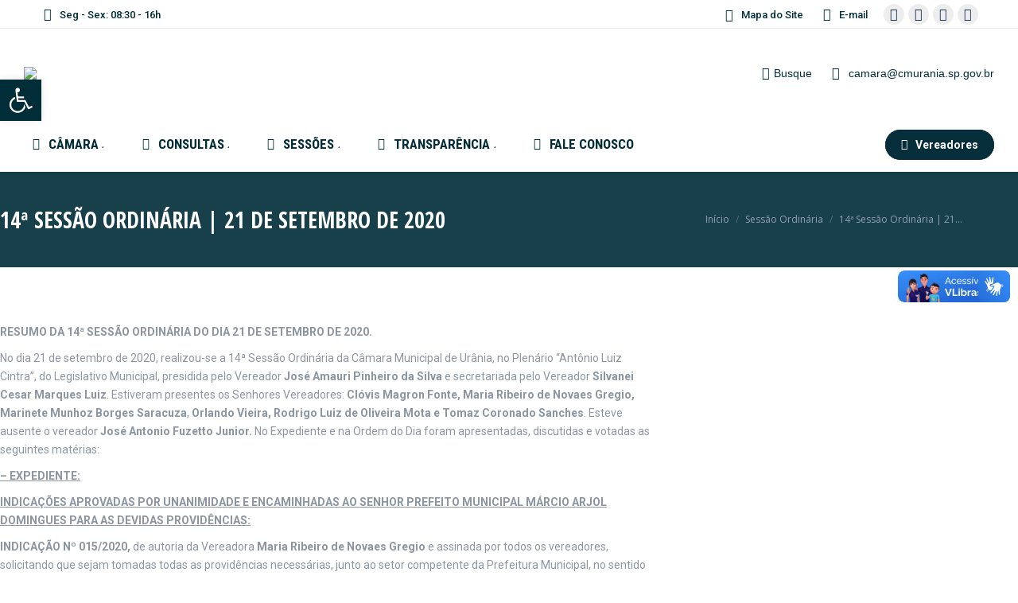

--- FILE ---
content_type: text/html; charset=UTF-8
request_url: https://cmurania.sp.gov.br/14a-sessao-ordinaria-21-de-setembro-de-2020/
body_size: 42139
content:
<!DOCTYPE html>
<!--[if !(IE 6) | !(IE 7) | !(IE 8)  ]><!-->
<html lang="pt-BR" class="no-js">
<!--<![endif]-->
<head>
	<meta charset="UTF-8" />
		<meta name="viewport" content="width=device-width, initial-scale=1, maximum-scale=1, user-scalable=0">
		<meta name="theme-color" content="#072f3b"/>	<link rel="profile" href="https://gmpg.org/xfn/11" />
	        <script type="text/javascript">
            if (/Android|webOS|iPhone|iPad|iPod|BlackBerry|IEMobile|Opera Mini/i.test(navigator.userAgent)) {
                var originalAddEventListener = EventTarget.prototype.addEventListener,
                    oldWidth = window.innerWidth;

                EventTarget.prototype.addEventListener = function (eventName, eventHandler, useCapture) {
                    if (eventName === "resize") {
                        originalAddEventListener.call(this, eventName, function (event) {
                            if (oldWidth === window.innerWidth) {
                                return;
                            }
                            else if (oldWidth !== window.innerWidth) {
                                oldWidth = window.innerWidth;
                            }
                            if (eventHandler.handleEvent) {
                                eventHandler.handleEvent.call(this, event);
                            }
                            else {
                                eventHandler.call(this, event);
                            };
                        }, useCapture);
                    }
                    else {
                        originalAddEventListener.call(this, eventName, eventHandler, useCapture);
                    };
                };
            };
        </script>
		<title>14ª Sessão Ordinária | 21 de Setembro de 2020 &#8211; Camara Municipal Urania</title>
<meta name='robots' content='max-image-preview:large' />
<link rel='dns-prefetch' href='//vlibras.gov.br' />
<link rel='dns-prefetch' href='//fonts.googleapis.com' />
<link rel="alternate" type="application/rss+xml" title="Feed para Camara Municipal Urania &raquo;" href="https://cmurania.sp.gov.br/feed/" />
<link rel="alternate" type="application/rss+xml" title="Feed de comentários para Camara Municipal Urania &raquo;" href="https://cmurania.sp.gov.br/comments/feed/" />
<link rel="alternate" type="application/rss+xml" title="Feed de comentários para Camara Municipal Urania &raquo; 14ª Sessão Ordinária | 21 de Setembro de 2020" href="https://cmurania.sp.gov.br/14a-sessao-ordinaria-21-de-setembro-de-2020/feed/" />
<link rel="alternate" title="oEmbed (JSON)" type="application/json+oembed" href="https://cmurania.sp.gov.br/wp-json/oembed/1.0/embed?url=https%3A%2F%2Fcmurania.sp.gov.br%2F14a-sessao-ordinaria-21-de-setembro-de-2020%2F" />
<link rel="alternate" title="oEmbed (XML)" type="text/xml+oembed" href="https://cmurania.sp.gov.br/wp-json/oembed/1.0/embed?url=https%3A%2F%2Fcmurania.sp.gov.br%2F14a-sessao-ordinaria-21-de-setembro-de-2020%2F&#038;format=xml" />
<style id='wp-img-auto-sizes-contain-inline-css' type='text/css'>
img:is([sizes=auto i],[sizes^="auto," i]){contain-intrinsic-size:3000px 1500px}
/*# sourceURL=wp-img-auto-sizes-contain-inline-css */
</style>

<link rel='stylesheet' id='mec-select2-style-css' href='https://cmurania.sp.gov.br/wp-content/plugins/modern-events-calendar-lite/assets/packages/select2/select2.min.css?ver=6.5.1' type='text/css' media='all' />
<link rel='stylesheet' id='mec-font-icons-css' href='https://cmurania.sp.gov.br/wp-content/plugins/modern-events-calendar-lite/assets/css/iconfonts.css?ver=6.9' type='text/css' media='all' />
<link rel='stylesheet' id='mec-frontend-style-css' href='https://cmurania.sp.gov.br/wp-content/plugins/modern-events-calendar-lite/assets/css/frontend.min.css?ver=6.5.1' type='text/css' media='all' />
<link rel='stylesheet' id='accessibility-css' href='https://cmurania.sp.gov.br/wp-content/plugins/modern-events-calendar-lite/assets/css/a11y.min.css?ver=6.5.1' type='text/css' media='all' />
<link rel='stylesheet' id='mec-tooltip-style-css' href='https://cmurania.sp.gov.br/wp-content/plugins/modern-events-calendar-lite/assets/packages/tooltip/tooltip.css?ver=6.9' type='text/css' media='all' />
<link rel='stylesheet' id='mec-tooltip-shadow-style-css' href='https://cmurania.sp.gov.br/wp-content/plugins/modern-events-calendar-lite/assets/packages/tooltip/tooltipster-sideTip-shadow.min.css?ver=6.9' type='text/css' media='all' />
<link rel='stylesheet' id='featherlight-css' href='https://cmurania.sp.gov.br/wp-content/plugins/modern-events-calendar-lite/assets/packages/featherlight/featherlight.css?ver=6.9' type='text/css' media='all' />
<link rel='stylesheet' id='mec-lity-style-css' href='https://cmurania.sp.gov.br/wp-content/plugins/modern-events-calendar-lite/assets/packages/lity/lity.min.css?ver=6.9' type='text/css' media='all' />
<link rel='stylesheet' id='mec-general-calendar-style-css' href='https://cmurania.sp.gov.br/wp-content/plugins/modern-events-calendar-lite/assets/css/mec-general-calendar.css?ver=6.9' type='text/css' media='all' />
<link rel='stylesheet' id='ht_ctc_main_css-css' href='https://cmurania.sp.gov.br/wp-content/plugins/click-to-chat-for-whatsapp/new/inc/assets/css/main.css?ver=4.36' type='text/css' media='all' />
<link rel='stylesheet' id='layerslider-css' href='https://cmurania.sp.gov.br/wp-content/plugins/LayerSlider/static/layerslider/css/layerslider.css?ver=6.10.2' type='text/css' media='all' />
<style id='wp-emoji-styles-inline-css' type='text/css'>

	img.wp-smiley, img.emoji {
		display: inline !important;
		border: none !important;
		box-shadow: none !important;
		height: 1em !important;
		width: 1em !important;
		margin: 0 0.07em !important;
		vertical-align: -0.1em !important;
		background: none !important;
		padding: 0 !important;
	}
/*# sourceURL=wp-emoji-styles-inline-css */
</style>
<link rel='stylesheet' id='wp-block-library-css' href='https://cmurania.sp.gov.br/wp-includes/css/dist/block-library/style.min.css?ver=6.9' type='text/css' media='all' />
<style id='global-styles-inline-css' type='text/css'>
:root{--wp--preset--aspect-ratio--square: 1;--wp--preset--aspect-ratio--4-3: 4/3;--wp--preset--aspect-ratio--3-4: 3/4;--wp--preset--aspect-ratio--3-2: 3/2;--wp--preset--aspect-ratio--2-3: 2/3;--wp--preset--aspect-ratio--16-9: 16/9;--wp--preset--aspect-ratio--9-16: 9/16;--wp--preset--color--black: #000000;--wp--preset--color--cyan-bluish-gray: #abb8c3;--wp--preset--color--white: #FFF;--wp--preset--color--pale-pink: #f78da7;--wp--preset--color--vivid-red: #cf2e2e;--wp--preset--color--luminous-vivid-orange: #ff6900;--wp--preset--color--luminous-vivid-amber: #fcb900;--wp--preset--color--light-green-cyan: #7bdcb5;--wp--preset--color--vivid-green-cyan: #00d084;--wp--preset--color--pale-cyan-blue: #8ed1fc;--wp--preset--color--vivid-cyan-blue: #0693e3;--wp--preset--color--vivid-purple: #9b51e0;--wp--preset--color--accent: #072f3b;--wp--preset--color--dark-gray: #111;--wp--preset--color--light-gray: #767676;--wp--preset--gradient--vivid-cyan-blue-to-vivid-purple: linear-gradient(135deg,rgb(6,147,227) 0%,rgb(155,81,224) 100%);--wp--preset--gradient--light-green-cyan-to-vivid-green-cyan: linear-gradient(135deg,rgb(122,220,180) 0%,rgb(0,208,130) 100%);--wp--preset--gradient--luminous-vivid-amber-to-luminous-vivid-orange: linear-gradient(135deg,rgb(252,185,0) 0%,rgb(255,105,0) 100%);--wp--preset--gradient--luminous-vivid-orange-to-vivid-red: linear-gradient(135deg,rgb(255,105,0) 0%,rgb(207,46,46) 100%);--wp--preset--gradient--very-light-gray-to-cyan-bluish-gray: linear-gradient(135deg,rgb(238,238,238) 0%,rgb(169,184,195) 100%);--wp--preset--gradient--cool-to-warm-spectrum: linear-gradient(135deg,rgb(74,234,220) 0%,rgb(151,120,209) 20%,rgb(207,42,186) 40%,rgb(238,44,130) 60%,rgb(251,105,98) 80%,rgb(254,248,76) 100%);--wp--preset--gradient--blush-light-purple: linear-gradient(135deg,rgb(255,206,236) 0%,rgb(152,150,240) 100%);--wp--preset--gradient--blush-bordeaux: linear-gradient(135deg,rgb(254,205,165) 0%,rgb(254,45,45) 50%,rgb(107,0,62) 100%);--wp--preset--gradient--luminous-dusk: linear-gradient(135deg,rgb(255,203,112) 0%,rgb(199,81,192) 50%,rgb(65,88,208) 100%);--wp--preset--gradient--pale-ocean: linear-gradient(135deg,rgb(255,245,203) 0%,rgb(182,227,212) 50%,rgb(51,167,181) 100%);--wp--preset--gradient--electric-grass: linear-gradient(135deg,rgb(202,248,128) 0%,rgb(113,206,126) 100%);--wp--preset--gradient--midnight: linear-gradient(135deg,rgb(2,3,129) 0%,rgb(40,116,252) 100%);--wp--preset--font-size--small: 13px;--wp--preset--font-size--medium: 20px;--wp--preset--font-size--large: 36px;--wp--preset--font-size--x-large: 42px;--wp--preset--spacing--20: 0.44rem;--wp--preset--spacing--30: 0.67rem;--wp--preset--spacing--40: 1rem;--wp--preset--spacing--50: 1.5rem;--wp--preset--spacing--60: 2.25rem;--wp--preset--spacing--70: 3.38rem;--wp--preset--spacing--80: 5.06rem;--wp--preset--shadow--natural: 6px 6px 9px rgba(0, 0, 0, 0.2);--wp--preset--shadow--deep: 12px 12px 50px rgba(0, 0, 0, 0.4);--wp--preset--shadow--sharp: 6px 6px 0px rgba(0, 0, 0, 0.2);--wp--preset--shadow--outlined: 6px 6px 0px -3px rgb(255, 255, 255), 6px 6px rgb(0, 0, 0);--wp--preset--shadow--crisp: 6px 6px 0px rgb(0, 0, 0);}:where(.is-layout-flex){gap: 0.5em;}:where(.is-layout-grid){gap: 0.5em;}body .is-layout-flex{display: flex;}.is-layout-flex{flex-wrap: wrap;align-items: center;}.is-layout-flex > :is(*, div){margin: 0;}body .is-layout-grid{display: grid;}.is-layout-grid > :is(*, div){margin: 0;}:where(.wp-block-columns.is-layout-flex){gap: 2em;}:where(.wp-block-columns.is-layout-grid){gap: 2em;}:where(.wp-block-post-template.is-layout-flex){gap: 1.25em;}:where(.wp-block-post-template.is-layout-grid){gap: 1.25em;}.has-black-color{color: var(--wp--preset--color--black) !important;}.has-cyan-bluish-gray-color{color: var(--wp--preset--color--cyan-bluish-gray) !important;}.has-white-color{color: var(--wp--preset--color--white) !important;}.has-pale-pink-color{color: var(--wp--preset--color--pale-pink) !important;}.has-vivid-red-color{color: var(--wp--preset--color--vivid-red) !important;}.has-luminous-vivid-orange-color{color: var(--wp--preset--color--luminous-vivid-orange) !important;}.has-luminous-vivid-amber-color{color: var(--wp--preset--color--luminous-vivid-amber) !important;}.has-light-green-cyan-color{color: var(--wp--preset--color--light-green-cyan) !important;}.has-vivid-green-cyan-color{color: var(--wp--preset--color--vivid-green-cyan) !important;}.has-pale-cyan-blue-color{color: var(--wp--preset--color--pale-cyan-blue) !important;}.has-vivid-cyan-blue-color{color: var(--wp--preset--color--vivid-cyan-blue) !important;}.has-vivid-purple-color{color: var(--wp--preset--color--vivid-purple) !important;}.has-black-background-color{background-color: var(--wp--preset--color--black) !important;}.has-cyan-bluish-gray-background-color{background-color: var(--wp--preset--color--cyan-bluish-gray) !important;}.has-white-background-color{background-color: var(--wp--preset--color--white) !important;}.has-pale-pink-background-color{background-color: var(--wp--preset--color--pale-pink) !important;}.has-vivid-red-background-color{background-color: var(--wp--preset--color--vivid-red) !important;}.has-luminous-vivid-orange-background-color{background-color: var(--wp--preset--color--luminous-vivid-orange) !important;}.has-luminous-vivid-amber-background-color{background-color: var(--wp--preset--color--luminous-vivid-amber) !important;}.has-light-green-cyan-background-color{background-color: var(--wp--preset--color--light-green-cyan) !important;}.has-vivid-green-cyan-background-color{background-color: var(--wp--preset--color--vivid-green-cyan) !important;}.has-pale-cyan-blue-background-color{background-color: var(--wp--preset--color--pale-cyan-blue) !important;}.has-vivid-cyan-blue-background-color{background-color: var(--wp--preset--color--vivid-cyan-blue) !important;}.has-vivid-purple-background-color{background-color: var(--wp--preset--color--vivid-purple) !important;}.has-black-border-color{border-color: var(--wp--preset--color--black) !important;}.has-cyan-bluish-gray-border-color{border-color: var(--wp--preset--color--cyan-bluish-gray) !important;}.has-white-border-color{border-color: var(--wp--preset--color--white) !important;}.has-pale-pink-border-color{border-color: var(--wp--preset--color--pale-pink) !important;}.has-vivid-red-border-color{border-color: var(--wp--preset--color--vivid-red) !important;}.has-luminous-vivid-orange-border-color{border-color: var(--wp--preset--color--luminous-vivid-orange) !important;}.has-luminous-vivid-amber-border-color{border-color: var(--wp--preset--color--luminous-vivid-amber) !important;}.has-light-green-cyan-border-color{border-color: var(--wp--preset--color--light-green-cyan) !important;}.has-vivid-green-cyan-border-color{border-color: var(--wp--preset--color--vivid-green-cyan) !important;}.has-pale-cyan-blue-border-color{border-color: var(--wp--preset--color--pale-cyan-blue) !important;}.has-vivid-cyan-blue-border-color{border-color: var(--wp--preset--color--vivid-cyan-blue) !important;}.has-vivid-purple-border-color{border-color: var(--wp--preset--color--vivid-purple) !important;}.has-vivid-cyan-blue-to-vivid-purple-gradient-background{background: var(--wp--preset--gradient--vivid-cyan-blue-to-vivid-purple) !important;}.has-light-green-cyan-to-vivid-green-cyan-gradient-background{background: var(--wp--preset--gradient--light-green-cyan-to-vivid-green-cyan) !important;}.has-luminous-vivid-amber-to-luminous-vivid-orange-gradient-background{background: var(--wp--preset--gradient--luminous-vivid-amber-to-luminous-vivid-orange) !important;}.has-luminous-vivid-orange-to-vivid-red-gradient-background{background: var(--wp--preset--gradient--luminous-vivid-orange-to-vivid-red) !important;}.has-very-light-gray-to-cyan-bluish-gray-gradient-background{background: var(--wp--preset--gradient--very-light-gray-to-cyan-bluish-gray) !important;}.has-cool-to-warm-spectrum-gradient-background{background: var(--wp--preset--gradient--cool-to-warm-spectrum) !important;}.has-blush-light-purple-gradient-background{background: var(--wp--preset--gradient--blush-light-purple) !important;}.has-blush-bordeaux-gradient-background{background: var(--wp--preset--gradient--blush-bordeaux) !important;}.has-luminous-dusk-gradient-background{background: var(--wp--preset--gradient--luminous-dusk) !important;}.has-pale-ocean-gradient-background{background: var(--wp--preset--gradient--pale-ocean) !important;}.has-electric-grass-gradient-background{background: var(--wp--preset--gradient--electric-grass) !important;}.has-midnight-gradient-background{background: var(--wp--preset--gradient--midnight) !important;}.has-small-font-size{font-size: var(--wp--preset--font-size--small) !important;}.has-medium-font-size{font-size: var(--wp--preset--font-size--medium) !important;}.has-large-font-size{font-size: var(--wp--preset--font-size--large) !important;}.has-x-large-font-size{font-size: var(--wp--preset--font-size--x-large) !important;}
/*# sourceURL=global-styles-inline-css */
</style>

<style id='classic-theme-styles-inline-css' type='text/css'>
/*! This file is auto-generated */
.wp-block-button__link{color:#fff;background-color:#32373c;border-radius:9999px;box-shadow:none;text-decoration:none;padding:calc(.667em + 2px) calc(1.333em + 2px);font-size:1.125em}.wp-block-file__button{background:#32373c;color:#fff;text-decoration:none}
/*# sourceURL=/wp-includes/css/classic-themes.min.css */
</style>
<link rel='stylesheet' id='contact-form-7-css' href='https://cmurania.sp.gov.br/wp-content/plugins/contact-form-7/includes/css/styles.css?ver=6.1.4' type='text/css' media='all' />
<link rel='stylesheet' id='cmplz-general-css' href='https://cmurania.sp.gov.br/wp-content/plugins/complianz-gdpr/assets/css/cookieblocker.min.css?ver=1769174617' type='text/css' media='all' />
<link rel='stylesheet' id='pojo-a11y-css' href='https://cmurania.sp.gov.br/wp-content/plugins/pojo-accessibility/modules/legacy/assets/css/style.min.css?ver=1.0.0' type='text/css' media='all' />
<link rel='stylesheet' id='the7-Defaults-css' href='https://cmurania.sp.gov.br/wp-content/uploads/smile_fonts/Defaults/Defaults.css?ver=6.9' type='text/css' media='all' />
<link rel='stylesheet' id='the7-fontello-css' href='https://cmurania.sp.gov.br/wp-content/themes/dt-the7/fonts/fontello/css/fontello.min.css?ver=9.17.0' type='text/css' media='all' />
<link rel='stylesheet' id='js_composer_front-css' href='https://cmurania.sp.gov.br/wp-content/plugins/js_composer/assets/css/js_composer.min.css?ver=6.6.0.1' type='text/css' media='all' />
<link rel='stylesheet' id='dt-web-fonts-css' href='https://fonts.googleapis.com/css?family=Roboto:400,500,600,700%7CRoboto+Condensed:400,600,700%7COpen+Sans+Condensed:400,600,700%7COpen+Sans:400,600,700' type='text/css' media='all' />
<link rel='stylesheet' id='dt-main-css' href='https://cmurania.sp.gov.br/wp-content/themes/dt-the7/css/main.min.css?ver=9.17.0' type='text/css' media='all' />
<style id='dt-main-inline-css' type='text/css'>
body #load {
  display: block;
  height: 100%;
  overflow: hidden;
  position: fixed;
  width: 100%;
  z-index: 9901;
  opacity: 1;
  visibility: visible;
  transition: all .35s ease-out;
}
.load-wrap {
  width: 100%;
  height: 100%;
  background-position: center center;
  background-repeat: no-repeat;
  text-align: center;
}
.load-wrap > svg {
  position: absolute;
  top: 50%;
  left: 50%;
  transform: translate(-50%,-50%);
}
#load {
  background-color: #ffffff;
}
.uil-default rect:not(.bk) {
  fill: #ffca8e;
}
.uil-ring > path {
  fill: #ffca8e;
}
.ring-loader .circle {
  fill: #ffca8e;
}
.ring-loader .moving-circle {
  fill: #ffca8e;
}
.uil-hourglass .glass {
  stroke: #ffca8e;
}
.uil-hourglass .sand {
  fill: #ffca8e;
}
.spinner-loader .load-wrap {
  background-image: url("data:image/svg+xml,%3Csvg width='75px' height='75px' xmlns='http://www.w3.org/2000/svg' viewBox='0 0 100 100' preserveAspectRatio='xMidYMid' class='uil-default'%3E%3Crect x='0' y='0' width='100' height='100' fill='none' class='bk'%3E%3C/rect%3E%3Crect  x='46.5' y='40' width='7' height='20' rx='5' ry='5' fill='%23ffca8e' transform='rotate(0 50 50) translate(0 -30)'%3E  %3Canimate attributeName='opacity' from='1' to='0' dur='1s' begin='0s' repeatCount='indefinite'/%3E%3C/rect%3E%3Crect  x='46.5' y='40' width='7' height='20' rx='5' ry='5' fill='%23ffca8e' transform='rotate(30 50 50) translate(0 -30)'%3E  %3Canimate attributeName='opacity' from='1' to='0' dur='1s' begin='0.08333333333333333s' repeatCount='indefinite'/%3E%3C/rect%3E%3Crect  x='46.5' y='40' width='7' height='20' rx='5' ry='5' fill='%23ffca8e' transform='rotate(60 50 50) translate(0 -30)'%3E  %3Canimate attributeName='opacity' from='1' to='0' dur='1s' begin='0.16666666666666666s' repeatCount='indefinite'/%3E%3C/rect%3E%3Crect  x='46.5' y='40' width='7' height='20' rx='5' ry='5' fill='%23ffca8e' transform='rotate(90 50 50) translate(0 -30)'%3E  %3Canimate attributeName='opacity' from='1' to='0' dur='1s' begin='0.25s' repeatCount='indefinite'/%3E%3C/rect%3E%3Crect  x='46.5' y='40' width='7' height='20' rx='5' ry='5' fill='%23ffca8e' transform='rotate(120 50 50) translate(0 -30)'%3E  %3Canimate attributeName='opacity' from='1' to='0' dur='1s' begin='0.3333333333333333s' repeatCount='indefinite'/%3E%3C/rect%3E%3Crect  x='46.5' y='40' width='7' height='20' rx='5' ry='5' fill='%23ffca8e' transform='rotate(150 50 50) translate(0 -30)'%3E  %3Canimate attributeName='opacity' from='1' to='0' dur='1s' begin='0.4166666666666667s' repeatCount='indefinite'/%3E%3C/rect%3E%3Crect  x='46.5' y='40' width='7' height='20' rx='5' ry='5' fill='%23ffca8e' transform='rotate(180 50 50) translate(0 -30)'%3E  %3Canimate attributeName='opacity' from='1' to='0' dur='1s' begin='0.5s' repeatCount='indefinite'/%3E%3C/rect%3E%3Crect  x='46.5' y='40' width='7' height='20' rx='5' ry='5' fill='%23ffca8e' transform='rotate(210 50 50) translate(0 -30)'%3E  %3Canimate attributeName='opacity' from='1' to='0' dur='1s' begin='0.5833333333333334s' repeatCount='indefinite'/%3E%3C/rect%3E%3Crect  x='46.5' y='40' width='7' height='20' rx='5' ry='5' fill='%23ffca8e' transform='rotate(240 50 50) translate(0 -30)'%3E  %3Canimate attributeName='opacity' from='1' to='0' dur='1s' begin='0.6666666666666666s' repeatCount='indefinite'/%3E%3C/rect%3E%3Crect  x='46.5' y='40' width='7' height='20' rx='5' ry='5' fill='%23ffca8e' transform='rotate(270 50 50) translate(0 -30)'%3E  %3Canimate attributeName='opacity' from='1' to='0' dur='1s' begin='0.75s' repeatCount='indefinite'/%3E%3C/rect%3E%3Crect  x='46.5' y='40' width='7' height='20' rx='5' ry='5' fill='%23ffca8e' transform='rotate(300 50 50) translate(0 -30)'%3E  %3Canimate attributeName='opacity' from='1' to='0' dur='1s' begin='0.8333333333333334s' repeatCount='indefinite'/%3E%3C/rect%3E%3Crect  x='46.5' y='40' width='7' height='20' rx='5' ry='5' fill='%23ffca8e' transform='rotate(330 50 50) translate(0 -30)'%3E  %3Canimate attributeName='opacity' from='1' to='0' dur='1s' begin='0.9166666666666666s' repeatCount='indefinite'/%3E%3C/rect%3E%3C/svg%3E");
}
.ring-loader .load-wrap {
  background-image: url("data:image/svg+xml,%3Csvg xmlns='http://www.w3.org/2000/svg' viewBox='0 0 32 32' width='72' height='72' fill='%23ffca8e'%3E   %3Cpath opacity='.25' d='M16 0 A16 16 0 0 0 16 32 A16 16 0 0 0 16 0 M16 4 A12 12 0 0 1 16 28 A12 12 0 0 1 16 4'/%3E   %3Cpath d='M16 0 A16 16 0 0 1 32 16 L28 16 A12 12 0 0 0 16 4z'%3E     %3CanimateTransform attributeName='transform' type='rotate' from='0 16 16' to='360 16 16' dur='0.8s' repeatCount='indefinite' /%3E   %3C/path%3E %3C/svg%3E");
}
.hourglass-loader .load-wrap {
  background-image: url("data:image/svg+xml,%3Csvg xmlns='http://www.w3.org/2000/svg' viewBox='0 0 32 32' width='72' height='72' fill='%23ffca8e'%3E   %3Cpath transform='translate(2)' d='M0 12 V20 H4 V12z'%3E      %3Canimate attributeName='d' values='M0 12 V20 H4 V12z; M0 4 V28 H4 V4z; M0 12 V20 H4 V12z; M0 12 V20 H4 V12z' dur='1.2s' repeatCount='indefinite' begin='0' keytimes='0;.2;.5;1' keySplines='0.2 0.2 0.4 0.8;0.2 0.6 0.4 0.8;0.2 0.8 0.4 0.8' calcMode='spline'  /%3E   %3C/path%3E   %3Cpath transform='translate(8)' d='M0 12 V20 H4 V12z'%3E     %3Canimate attributeName='d' values='M0 12 V20 H4 V12z; M0 4 V28 H4 V4z; M0 12 V20 H4 V12z; M0 12 V20 H4 V12z' dur='1.2s' repeatCount='indefinite' begin='0.2' keytimes='0;.2;.5;1' keySplines='0.2 0.2 0.4 0.8;0.2 0.6 0.4 0.8;0.2 0.8 0.4 0.8' calcMode='spline'  /%3E   %3C/path%3E   %3Cpath transform='translate(14)' d='M0 12 V20 H4 V12z'%3E     %3Canimate attributeName='d' values='M0 12 V20 H4 V12z; M0 4 V28 H4 V4z; M0 12 V20 H4 V12z; M0 12 V20 H4 V12z' dur='1.2s' repeatCount='indefinite' begin='0.4' keytimes='0;.2;.5;1' keySplines='0.2 0.2 0.4 0.8;0.2 0.6 0.4 0.8;0.2 0.8 0.4 0.8' calcMode='spline' /%3E   %3C/path%3E   %3Cpath transform='translate(20)' d='M0 12 V20 H4 V12z'%3E     %3Canimate attributeName='d' values='M0 12 V20 H4 V12z; M0 4 V28 H4 V4z; M0 12 V20 H4 V12z; M0 12 V20 H4 V12z' dur='1.2s' repeatCount='indefinite' begin='0.6' keytimes='0;.2;.5;1' keySplines='0.2 0.2 0.4 0.8;0.2 0.6 0.4 0.8;0.2 0.8 0.4 0.8' calcMode='spline' /%3E   %3C/path%3E   %3Cpath transform='translate(26)' d='M0 12 V20 H4 V12z'%3E     %3Canimate attributeName='d' values='M0 12 V20 H4 V12z; M0 4 V28 H4 V4z; M0 12 V20 H4 V12z; M0 12 V20 H4 V12z' dur='1.2s' repeatCount='indefinite' begin='0.8' keytimes='0;.2;.5;1' keySplines='0.2 0.2 0.4 0.8;0.2 0.6 0.4 0.8;0.2 0.8 0.4 0.8' calcMode='spline' /%3E   %3C/path%3E %3C/svg%3E");
}

/*# sourceURL=dt-main-inline-css */
</style>
<link rel='stylesheet' id='the7-font-css' href='https://cmurania.sp.gov.br/wp-content/themes/dt-the7/fonts/icomoon-the7-font/icomoon-the7-font.min.css?ver=9.17.0' type='text/css' media='all' />
<link rel='stylesheet' id='the7-awesome-fonts-css' href='https://cmurania.sp.gov.br/wp-content/themes/dt-the7/fonts/FontAwesome/css/all.min.css?ver=9.17.0' type='text/css' media='all' />
<link rel='stylesheet' id='the7-awesome-fonts-back-css' href='https://cmurania.sp.gov.br/wp-content/themes/dt-the7/fonts/FontAwesome/back-compat.min.css?ver=9.17.0' type='text/css' media='all' />
<link rel='stylesheet' id='the7-custom-scrollbar-css' href='https://cmurania.sp.gov.br/wp-content/themes/dt-the7/lib/custom-scrollbar/custom-scrollbar.min.css?ver=9.17.0' type='text/css' media='all' />
<link rel='stylesheet' id='the7-wpbakery-css' href='https://cmurania.sp.gov.br/wp-content/themes/dt-the7/css/wpbakery.min.css?ver=9.17.0' type='text/css' media='all' />
<link rel='stylesheet' id='the7-core-css' href='https://cmurania.sp.gov.br/wp-content/plugins/dt-the7-core/assets/css/post-type.min.css?ver=2.5.7.1' type='text/css' media='all' />
<link rel='stylesheet' id='the7-css-vars-css' href='https://cmurania.sp.gov.br/wp-content/uploads/the7-css/css-vars.css?ver=dcfba2c2e4e5' type='text/css' media='all' />
<link rel='stylesheet' id='dt-custom-css' href='https://cmurania.sp.gov.br/wp-content/uploads/the7-css/custom.css?ver=dcfba2c2e4e5' type='text/css' media='all' />
<link rel='stylesheet' id='dt-media-css' href='https://cmurania.sp.gov.br/wp-content/uploads/the7-css/media.css?ver=dcfba2c2e4e5' type='text/css' media='all' />
<link rel='stylesheet' id='the7-mega-menu-css' href='https://cmurania.sp.gov.br/wp-content/uploads/the7-css/mega-menu.css?ver=dcfba2c2e4e5' type='text/css' media='all' />
<link rel='stylesheet' id='the7-elements-albums-portfolio-css' href='https://cmurania.sp.gov.br/wp-content/uploads/the7-css/the7-elements-albums-portfolio.css?ver=dcfba2c2e4e5' type='text/css' media='all' />
<link rel='stylesheet' id='the7-elements-css' href='https://cmurania.sp.gov.br/wp-content/uploads/the7-css/post-type-dynamic.css?ver=dcfba2c2e4e5' type='text/css' media='all' />
<link rel='stylesheet' id='style-css' href='https://cmurania.sp.gov.br/wp-content/themes/dt-the7/style.css?ver=9.17.0' type='text/css' media='all' />
<script type="text/javascript" src="https://cmurania.sp.gov.br/wp-includes/js/jquery/jquery.min.js?ver=3.7.1" id="jquery-core-js"></script>
<script type="text/javascript" src="https://cmurania.sp.gov.br/wp-includes/js/jquery/jquery-migrate.min.js?ver=3.4.1" id="jquery-migrate-js"></script>
<script type="text/javascript" src="https://cmurania.sp.gov.br/wp-content/plugins/modern-events-calendar-lite/assets/js/mec-general-calendar.js?ver=6.5.1" id="mec-general-calendar-script-js"></script>
<script type="text/javascript" id="mec-frontend-script-js-extra">
/* <![CDATA[ */
var mecdata = {"day":"dia","days":"dias","hour":"hora","hours":"horas","minute":"minuto","minutes":"minutos","second":"segundo","seconds":"segundos","elementor_edit_mode":"no","recapcha_key":"","ajax_url":"https://cmurania.sp.gov.br/wp-admin/admin-ajax.php","fes_nonce":"f4a7cf46d4","current_year":"2026","current_month":"01","datepicker_format":"yy-mm-dd&Y-m-d"};
//# sourceURL=mec-frontend-script-js-extra
/* ]]> */
</script>
<script type="text/javascript" src="https://cmurania.sp.gov.br/wp-content/plugins/modern-events-calendar-lite/assets/js/frontend.js?ver=6.5.1" id="mec-frontend-script-js"></script>
<script type="text/javascript" src="https://cmurania.sp.gov.br/wp-content/plugins/modern-events-calendar-lite/assets/js/events.js?ver=6.5.1" id="mec-events-script-js"></script>
<script type="text/javascript" id="layerslider-greensock-js-extra">
/* <![CDATA[ */
var LS_Meta = {"v":"6.10.2"};
//# sourceURL=layerslider-greensock-js-extra
/* ]]> */
</script>
<script type="text/javascript" src="https://cmurania.sp.gov.br/wp-content/plugins/LayerSlider/static/layerslider/js/greensock.js?ver=1.19.0" id="layerslider-greensock-js"></script>
<script type="text/javascript" src="https://cmurania.sp.gov.br/wp-content/plugins/LayerSlider/static/layerslider/js/layerslider.kreaturamedia.jquery.js?ver=6.10.2" id="layerslider-js"></script>
<script type="text/javascript" src="https://cmurania.sp.gov.br/wp-content/plugins/LayerSlider/static/layerslider/js/layerslider.transitions.js?ver=6.10.2" id="layerslider-transitions-js"></script>
<script type="text/javascript" src="https://vlibras.gov.br/app/vlibras-plugin.js?ver=1.0" id="vlibrasjs-js"></script>
<script type="text/javascript" id="vlibrasjs-js-after">
/* <![CDATA[ */
try{vlibrasjs.load({ async: true });}catch(e){}
//# sourceURL=vlibrasjs-js-after
/* ]]> */
</script>
<script type="text/javascript" id="dt-above-fold-js-extra">
/* <![CDATA[ */
var dtLocal = {"themeUrl":"https://cmurania.sp.gov.br/wp-content/themes/dt-the7","passText":"Para ver esse post protegido, insira a senha abaixo:","moreButtonText":{"loading":"Carregando...","loadMore":"Veja mais"},"postID":"3451","ajaxurl":"https://cmurania.sp.gov.br/wp-admin/admin-ajax.php","REST":{"baseUrl":"https://cmurania.sp.gov.br/wp-json/the7/v1","endpoints":{"sendMail":"/send-mail"}},"contactMessages":{"required":"One or more fields have an error. Please check and try again.","terms":"Please accept the privacy policy.","fillTheCaptchaError":"Please, fill the captcha."},"captchaSiteKey":"","ajaxNonce":"6d4195acaa","pageData":"","themeSettings":{"smoothScroll":"off","lazyLoading":false,"accentColor":{"mode":"solid","color":"#072f3b"},"desktopHeader":{"height":180},"ToggleCaptionEnabled":"disabled","ToggleCaption":"Navigation","floatingHeader":{"showAfter":94,"showMenu":false,"height":60,"logo":{"showLogo":false,"html":"\u003Cimg class=\" preload-me\" src=\"https://cmurania.sp.gov.br/wp-content/themes/dt-the7/images/logo-small-dummy.png\" srcset=\"https://cmurania.sp.gov.br/wp-content/themes/dt-the7/images/logo-small-dummy.png 42w, https://cmurania.sp.gov.br/wp-content/themes/dt-the7/images/logo-small-dummy-hd.png 84w\" width=\"42\" height=\"42\"   sizes=\"42px\" alt=\"Camara Municipal Urania\" /\u003E","url":"https://cmurania.sp.gov.br/"}},"topLine":{"floatingTopLine":{"logo":{"showLogo":false,"html":""}}},"mobileHeader":{"firstSwitchPoint":992,"secondSwitchPoint":778,"firstSwitchPointHeight":60,"secondSwitchPointHeight":60,"mobileToggleCaptionEnabled":"disabled","mobileToggleCaption":"Menu"},"stickyMobileHeaderFirstSwitch":{"logo":{"html":"\u003Cimg class=\" preload-me\" src=\"https://cmurania.sp.gov.br/wp-content/uploads/2021/02/logocmurania.jpg\" srcset=\"https://cmurania.sp.gov.br/wp-content/uploads/2021/02/logocmurania.jpg 352w, https://cmurania.sp.gov.br/wp-content/uploads/2021/02/logocmurania.jpg 352w\" width=\"352\" height=\"79\"   sizes=\"352px\" alt=\"Camara Municipal Urania\" /\u003E"}},"stickyMobileHeaderSecondSwitch":{"logo":{"html":"\u003Cimg class=\" preload-me\" src=\"https://cmurania.sp.gov.br/wp-content/uploads/2021/02/logocmurania.jpg\" srcset=\"https://cmurania.sp.gov.br/wp-content/uploads/2021/02/logocmurania.jpg 352w, https://cmurania.sp.gov.br/wp-content/uploads/2021/02/logocmurania.jpg 352w\" width=\"352\" height=\"79\"   sizes=\"352px\" alt=\"Camara Municipal Urania\" /\u003E"}},"content":{"textColor":"#8c95a2","headerColor":"#333333"},"sidebar":{"switchPoint":990},"boxedWidth":"1340px","stripes":{"stripe1":{"textColor":"#dbdbdb","headerColor":"#ff9f1a"},"stripe2":{"textColor":"#333333","headerColor":"#203961"},"stripe3":{"textColor":"#000000","headerColor":"#203961"}}},"VCMobileScreenWidth":"778"};
var dtShare = {"shareButtonText":{"facebook":"Share on Facebook","twitter":"Tweet","pinterest":"Pin it","linkedin":"Share on Linkedin","whatsapp":"Share on Whatsapp"},"overlayOpacity":"71"};
//# sourceURL=dt-above-fold-js-extra
/* ]]> */
</script>
<script type="text/javascript" src="https://cmurania.sp.gov.br/wp-content/themes/dt-the7/js/above-the-fold.min.js?ver=9.17.0" id="dt-above-fold-js"></script>
<meta name="generator" content="Powered by LayerSlider 6.10.2 - Multi-Purpose, Responsive, Parallax, Mobile-Friendly Slider Plugin for WordPress." />
<!-- LayerSlider updates and docs at: https://layerslider.kreaturamedia.com -->
<link rel="https://api.w.org/" href="https://cmurania.sp.gov.br/wp-json/" /><link rel="alternate" title="JSON" type="application/json" href="https://cmurania.sp.gov.br/wp-json/wp/v2/posts/3451" /><link rel="EditURI" type="application/rsd+xml" title="RSD" href="https://cmurania.sp.gov.br/xmlrpc.php?rsd" />
<meta name="generator" content="WordPress 6.9" />
<link rel="canonical" href="https://cmurania.sp.gov.br/14a-sessao-ordinaria-21-de-setembro-de-2020/" />
<link rel='shortlink' href='https://cmurania.sp.gov.br/?p=3451' />
			<style>.cmplz-hidden {
					display: none !important;
				}</style><style type="text/css">
#pojo-a11y-toolbar .pojo-a11y-toolbar-toggle a{ background-color: #002d38;	color: #ffffff;}
#pojo-a11y-toolbar .pojo-a11y-toolbar-overlay, #pojo-a11y-toolbar .pojo-a11y-toolbar-overlay ul.pojo-a11y-toolbar-items.pojo-a11y-links{ border-color: #002d38;}
body.pojo-a11y-focusable a:focus{ outline-style: solid !important;	outline-width: 1px !important;	outline-color: #FF0000 !important;}
#pojo-a11y-toolbar{ top: 100px !important;}
#pojo-a11y-toolbar .pojo-a11y-toolbar-overlay{ background-color: #ffffff;}
#pojo-a11y-toolbar .pojo-a11y-toolbar-overlay ul.pojo-a11y-toolbar-items li.pojo-a11y-toolbar-item a, #pojo-a11y-toolbar .pojo-a11y-toolbar-overlay p.pojo-a11y-toolbar-title{ color: #333333;}
#pojo-a11y-toolbar .pojo-a11y-toolbar-overlay ul.pojo-a11y-toolbar-items li.pojo-a11y-toolbar-item a.active{ background-color: #002d38;	color: #ffffff;}
@media (max-width: 767px) { #pojo-a11y-toolbar { top: 50px !important; } }</style><link rel="pingback" href="https://cmurania.sp.gov.br/xmlrpc.php">
<meta property="og:site_name" content="Camara Municipal Urania" />
<meta property="og:title" content="14ª Sessão Ordinária | 21 de Setembro de 2020" />
<meta property="og:image" content="https://cmurania.sp.gov.br/wp-content/uploads/2020/08/f.jpg" />
<meta property="og:url" content="https://cmurania.sp.gov.br/14a-sessao-ordinaria-21-de-setembro-de-2020/" />
<meta property="og:type" content="article" />
<meta name="generator" content="Powered by WPBakery Page Builder - drag and drop page builder for WordPress."/>
<meta name="generator" content="Powered by Slider Revolution 6.5.8 - responsive, Mobile-Friendly Slider Plugin for WordPress with comfortable drag and drop interface." />
<script type="text/javascript" id="the7-loader-script">
document.addEventListener("DOMContentLoaded", function(event) { 
	var load = document.getElementById("load");
	if(!load.classList.contains('loader-removed')){
		var removeLoading = setTimeout(function() {
			load.className += " loader-removed";
		}, 300);
	}
});
</script>
		<script type="text/javascript">function setREVStartSize(e){
			//window.requestAnimationFrame(function() {				 
				window.RSIW = window.RSIW===undefined ? window.innerWidth : window.RSIW;	
				window.RSIH = window.RSIH===undefined ? window.innerHeight : window.RSIH;	
				try {								
					var pw = document.getElementById(e.c).parentNode.offsetWidth,
						newh;
					pw = pw===0 || isNaN(pw) ? window.RSIW : pw;
					e.tabw = e.tabw===undefined ? 0 : parseInt(e.tabw);
					e.thumbw = e.thumbw===undefined ? 0 : parseInt(e.thumbw);
					e.tabh = e.tabh===undefined ? 0 : parseInt(e.tabh);
					e.thumbh = e.thumbh===undefined ? 0 : parseInt(e.thumbh);
					e.tabhide = e.tabhide===undefined ? 0 : parseInt(e.tabhide);
					e.thumbhide = e.thumbhide===undefined ? 0 : parseInt(e.thumbhide);
					e.mh = e.mh===undefined || e.mh=="" || e.mh==="auto" ? 0 : parseInt(e.mh,0);		
					if(e.layout==="fullscreen" || e.l==="fullscreen") 						
						newh = Math.max(e.mh,window.RSIH);					
					else{					
						e.gw = Array.isArray(e.gw) ? e.gw : [e.gw];
						for (var i in e.rl) if (e.gw[i]===undefined || e.gw[i]===0) e.gw[i] = e.gw[i-1];					
						e.gh = e.el===undefined || e.el==="" || (Array.isArray(e.el) && e.el.length==0)? e.gh : e.el;
						e.gh = Array.isArray(e.gh) ? e.gh : [e.gh];
						for (var i in e.rl) if (e.gh[i]===undefined || e.gh[i]===0) e.gh[i] = e.gh[i-1];
											
						var nl = new Array(e.rl.length),
							ix = 0,						
							sl;					
						e.tabw = e.tabhide>=pw ? 0 : e.tabw;
						e.thumbw = e.thumbhide>=pw ? 0 : e.thumbw;
						e.tabh = e.tabhide>=pw ? 0 : e.tabh;
						e.thumbh = e.thumbhide>=pw ? 0 : e.thumbh;					
						for (var i in e.rl) nl[i] = e.rl[i]<window.RSIW ? 0 : e.rl[i];
						sl = nl[0];									
						for (var i in nl) if (sl>nl[i] && nl[i]>0) { sl = nl[i]; ix=i;}															
						var m = pw>(e.gw[ix]+e.tabw+e.thumbw) ? 1 : (pw-(e.tabw+e.thumbw)) / (e.gw[ix]);					
						newh =  (e.gh[ix] * m) + (e.tabh + e.thumbh);
					}
					var el = document.getElementById(e.c);
					if (el!==null && el) el.style.height = newh+"px";					
					el = document.getElementById(e.c+"_wrapper");
					if (el!==null && el) {
						el.style.height = newh+"px";
						el.style.display = "block";
					}
				} catch(e){
					console.log("Failure at Presize of Slider:" + e)
				}					   
			//});
		  };</script>
<noscript><style> .wpb_animate_when_almost_visible { opacity: 1; }</style></noscript><style type="text/css">.mec-wrap, .mec-wrap div:not([class^="elementor-"]), .lity-container, .mec-wrap h1, .mec-wrap h2, .mec-wrap h3, .mec-wrap h4, .mec-wrap h5, .mec-wrap h6, .entry-content .mec-wrap h1, .entry-content .mec-wrap h2, .entry-content .mec-wrap h3, .entry-content .mec-wrap h4, .entry-content .mec-wrap h5, .entry-content .mec-wrap h6, .mec-wrap .mec-totalcal-box input[type="submit"], .mec-wrap .mec-totalcal-box .mec-totalcal-view span, .mec-agenda-event-title a, .lity-content .mec-events-meta-group-booking select, .lity-content .mec-book-ticket-variation h5, .lity-content .mec-events-meta-group-booking input[type="number"], .lity-content .mec-events-meta-group-booking input[type="text"], .lity-content .mec-events-meta-group-booking input[type="email"],.mec-organizer-item a, .mec-single-event .mec-events-meta-group-booking ul.mec-book-tickets-container li.mec-book-ticket-container label { font-family: "Montserrat", -apple-system, BlinkMacSystemFont, "Segoe UI", Roboto, sans-serif;}.mec-event-content p, .mec-search-bar-result .mec-event-detail{ font-family: Roboto, sans-serif;} .mec-wrap .mec-totalcal-box input, .mec-wrap .mec-totalcal-box select, .mec-checkboxes-search .mec-searchbar-category-wrap, .mec-wrap .mec-totalcal-box .mec-totalcal-view span { font-family: "Roboto", Helvetica, Arial, sans-serif; }.mec-event-grid-modern .event-grid-modern-head .mec-event-day, .mec-event-list-minimal .mec-time-details, .mec-event-list-minimal .mec-event-detail, .mec-event-list-modern .mec-event-detail, .mec-event-grid-minimal .mec-time-details, .mec-event-grid-minimal .mec-event-detail, .mec-event-grid-simple .mec-event-detail, .mec-event-cover-modern .mec-event-place, .mec-event-cover-clean .mec-event-place, .mec-calendar .mec-event-article .mec-localtime-details div, .mec-calendar .mec-event-article .mec-event-detail, .mec-calendar.mec-calendar-daily .mec-calendar-d-top h2, .mec-calendar.mec-calendar-daily .mec-calendar-d-top h3, .mec-toggle-item-col .mec-event-day, .mec-weather-summary-temp { font-family: "Roboto", sans-serif; } .mec-fes-form, .mec-fes-list, .mec-fes-form input, .mec-event-date .mec-tooltip .box, .mec-event-status .mec-tooltip .box, .ui-datepicker.ui-widget, .mec-fes-form button[type="submit"].mec-fes-sub-button, .mec-wrap .mec-timeline-events-container p, .mec-wrap .mec-timeline-events-container h4, .mec-wrap .mec-timeline-events-container div, .mec-wrap .mec-timeline-events-container a, .mec-wrap .mec-timeline-events-container span { font-family: -apple-system, BlinkMacSystemFont, "Segoe UI", Roboto, sans-serif !important; }.mec-event-grid-minimal .mec-modal-booking-button:hover, .mec-events-timeline-wrap .mec-organizer-item a, .mec-events-timeline-wrap .mec-organizer-item:after, .mec-events-timeline-wrap .mec-shortcode-organizers i, .mec-timeline-event .mec-modal-booking-button, .mec-wrap .mec-map-lightbox-wp.mec-event-list-classic .mec-event-date, .mec-timetable-t2-col .mec-modal-booking-button:hover, .mec-event-container-classic .mec-modal-booking-button:hover, .mec-calendar-events-side .mec-modal-booking-button:hover, .mec-event-grid-yearly  .mec-modal-booking-button, .mec-events-agenda .mec-modal-booking-button, .mec-event-grid-simple .mec-modal-booking-button, .mec-event-list-minimal  .mec-modal-booking-button:hover, .mec-timeline-month-divider,  .mec-wrap.colorskin-custom .mec-totalcal-box .mec-totalcal-view span:hover,.mec-wrap.colorskin-custom .mec-calendar.mec-event-calendar-classic .mec-selected-day,.mec-wrap.colorskin-custom .mec-color, .mec-wrap.colorskin-custom .mec-event-sharing-wrap .mec-event-sharing > li:hover a, .mec-wrap.colorskin-custom .mec-color-hover:hover, .mec-wrap.colorskin-custom .mec-color-before *:before ,.mec-wrap.colorskin-custom .mec-widget .mec-event-grid-classic.owl-carousel .owl-nav i,.mec-wrap.colorskin-custom .mec-event-list-classic a.magicmore:hover,.mec-wrap.colorskin-custom .mec-event-grid-simple:hover .mec-event-title,.mec-wrap.colorskin-custom .mec-single-event .mec-event-meta dd.mec-events-event-categories:before,.mec-wrap.colorskin-custom .mec-single-event-date:before,.mec-wrap.colorskin-custom .mec-single-event-time:before,.mec-wrap.colorskin-custom .mec-events-meta-group.mec-events-meta-group-venue:before,.mec-wrap.colorskin-custom .mec-calendar .mec-calendar-side .mec-previous-month i,.mec-wrap.colorskin-custom .mec-calendar .mec-calendar-side .mec-next-month:hover,.mec-wrap.colorskin-custom .mec-calendar .mec-calendar-side .mec-previous-month:hover,.mec-wrap.colorskin-custom .mec-calendar .mec-calendar-side .mec-next-month:hover,.mec-wrap.colorskin-custom .mec-calendar.mec-event-calendar-classic dt.mec-selected-day:hover,.mec-wrap.colorskin-custom .mec-infowindow-wp h5 a:hover, .colorskin-custom .mec-events-meta-group-countdown .mec-end-counts h3,.mec-calendar .mec-calendar-side .mec-next-month i,.mec-wrap .mec-totalcal-box i,.mec-calendar .mec-event-article .mec-event-title a:hover,.mec-attendees-list-details .mec-attendee-profile-link a:hover,.mec-wrap.colorskin-custom .mec-next-event-details li i, .mec-next-event-details i:before, .mec-marker-infowindow-wp .mec-marker-infowindow-count, .mec-next-event-details a,.mec-wrap.colorskin-custom .mec-events-masonry-cats a.mec-masonry-cat-selected,.lity .mec-color,.lity .mec-color-before :before,.lity .mec-color-hover:hover,.lity .mec-wrap .mec-color,.lity .mec-wrap .mec-color-before :before,.lity .mec-wrap .mec-color-hover:hover,.leaflet-popup-content .mec-color,.leaflet-popup-content .mec-color-before :before,.leaflet-popup-content .mec-color-hover:hover,.leaflet-popup-content .mec-wrap .mec-color,.leaflet-popup-content .mec-wrap .mec-color-before :before,.leaflet-popup-content .mec-wrap .mec-color-hover:hover, .mec-calendar.mec-calendar-daily .mec-calendar-d-table .mec-daily-view-day.mec-daily-view-day-active.mec-color, .mec-map-boxshow div .mec-map-view-event-detail.mec-event-detail i,.mec-map-boxshow div .mec-map-view-event-detail.mec-event-detail:hover,.mec-map-boxshow .mec-color,.mec-map-boxshow .mec-color-before :before,.mec-map-boxshow .mec-color-hover:hover,.mec-map-boxshow .mec-wrap .mec-color,.mec-map-boxshow .mec-wrap .mec-color-before :before,.mec-map-boxshow .mec-wrap .mec-color-hover:hover, .mec-choosen-time-message, .mec-booking-calendar-month-navigation .mec-next-month:hover, .mec-booking-calendar-month-navigation .mec-previous-month:hover, .mec-yearly-view-wrap .mec-agenda-event-title a:hover, .mec-yearly-view-wrap .mec-yearly-title-sec .mec-next-year i, .mec-yearly-view-wrap .mec-yearly-title-sec .mec-previous-year i, .mec-yearly-view-wrap .mec-yearly-title-sec .mec-next-year:hover, .mec-yearly-view-wrap .mec-yearly-title-sec .mec-previous-year:hover, .mec-av-spot .mec-av-spot-head .mec-av-spot-box span, .mec-wrap.colorskin-custom .mec-calendar .mec-calendar-side .mec-previous-month:hover .mec-load-month-link, .mec-wrap.colorskin-custom .mec-calendar .mec-calendar-side .mec-next-month:hover .mec-load-month-link, .mec-yearly-view-wrap .mec-yearly-title-sec .mec-previous-year:hover .mec-load-month-link, .mec-yearly-view-wrap .mec-yearly-title-sec .mec-next-year:hover .mec-load-month-link, .mec-skin-list-events-container .mec-data-fields-tooltip .mec-data-fields-tooltip-box ul .mec-event-data-field-item a, .mec-booking-shortcode .mec-event-ticket-name, .mec-booking-shortcode .mec-event-ticket-price, .mec-booking-shortcode .mec-ticket-variation-name, .mec-booking-shortcode .mec-ticket-variation-price, .mec-booking-shortcode label, .mec-booking-shortcode .nice-select, .mec-booking-shortcode input, .mec-booking-shortcode span.mec-book-price-detail-description, .mec-booking-shortcode .mec-ticket-name, .mec-booking-shortcode label.wn-checkbox-label, .mec-wrap.mec-cart table tr td a {color: #17404b}.mec-skin-carousel-container .mec-event-footer-carousel-type3 .mec-modal-booking-button:hover, .mec-wrap.colorskin-custom .mec-event-sharing .mec-event-share:hover .event-sharing-icon,.mec-wrap.colorskin-custom .mec-event-grid-clean .mec-event-date,.mec-wrap.colorskin-custom .mec-event-list-modern .mec-event-sharing > li:hover a i,.mec-wrap.colorskin-custom .mec-event-list-modern .mec-event-sharing .mec-event-share:hover .mec-event-sharing-icon,.mec-wrap.colorskin-custom .mec-event-list-modern .mec-event-sharing li:hover a i,.mec-wrap.colorskin-custom .mec-calendar:not(.mec-event-calendar-classic) .mec-selected-day,.mec-wrap.colorskin-custom .mec-calendar .mec-selected-day:hover,.mec-wrap.colorskin-custom .mec-calendar .mec-calendar-row  dt.mec-has-event:hover,.mec-wrap.colorskin-custom .mec-calendar .mec-has-event:after, .mec-wrap.colorskin-custom .mec-bg-color, .mec-wrap.colorskin-custom .mec-bg-color-hover:hover, .colorskin-custom .mec-event-sharing-wrap:hover > li, .mec-wrap.colorskin-custom .mec-totalcal-box .mec-totalcal-view span.mec-totalcalview-selected,.mec-wrap .flip-clock-wrapper ul li a div div.inn,.mec-wrap .mec-totalcal-box .mec-totalcal-view span.mec-totalcalview-selected,.event-carousel-type1-head .mec-event-date-carousel,.mec-event-countdown-style3 .mec-event-date,#wrap .mec-wrap article.mec-event-countdown-style1,.mec-event-countdown-style1 .mec-event-countdown-part3 a.mec-event-button,.mec-wrap .mec-event-countdown-style2,.mec-map-get-direction-btn-cnt input[type="submit"],.mec-booking button,span.mec-marker-wrap,.mec-wrap.colorskin-custom .mec-timeline-events-container .mec-timeline-event-date:before, .mec-has-event-for-booking.mec-active .mec-calendar-novel-selected-day, .mec-booking-tooltip.multiple-time .mec-booking-calendar-date.mec-active, .mec-booking-tooltip.multiple-time .mec-booking-calendar-date:hover, .mec-ongoing-normal-label, .mec-calendar .mec-has-event:after, .mec-event-list-modern .mec-event-sharing li:hover .telegram{background-color: #17404b;}.mec-booking-tooltip.multiple-time .mec-booking-calendar-date:hover, .mec-calendar-day.mec-active .mec-booking-tooltip.multiple-time .mec-booking-calendar-date.mec-active{ background-color: #17404b;}.mec-skin-carousel-container .mec-event-footer-carousel-type3 .mec-modal-booking-button:hover, .mec-timeline-month-divider, .mec-wrap.colorskin-custom .mec-single-event .mec-speakers-details ul li .mec-speaker-avatar a:hover img,.mec-wrap.colorskin-custom .mec-event-list-modern .mec-event-sharing > li:hover a i,.mec-wrap.colorskin-custom .mec-event-list-modern .mec-event-sharing .mec-event-share:hover .mec-event-sharing-icon,.mec-wrap.colorskin-custom .mec-event-list-standard .mec-month-divider span:before,.mec-wrap.colorskin-custom .mec-single-event .mec-social-single:before,.mec-wrap.colorskin-custom .mec-single-event .mec-frontbox-title:before,.mec-wrap.colorskin-custom .mec-calendar .mec-calendar-events-side .mec-table-side-day, .mec-wrap.colorskin-custom .mec-border-color, .mec-wrap.colorskin-custom .mec-border-color-hover:hover, .colorskin-custom .mec-single-event .mec-frontbox-title:before, .colorskin-custom .mec-single-event .mec-wrap-checkout h4:before, .colorskin-custom .mec-single-event .mec-events-meta-group-booking form > h4:before, .mec-wrap.colorskin-custom .mec-totalcal-box .mec-totalcal-view span.mec-totalcalview-selected,.mec-wrap .mec-totalcal-box .mec-totalcal-view span.mec-totalcalview-selected,.event-carousel-type1-head .mec-event-date-carousel:after,.mec-wrap.colorskin-custom .mec-events-masonry-cats a.mec-masonry-cat-selected, .mec-marker-infowindow-wp .mec-marker-infowindow-count, .mec-wrap.colorskin-custom .mec-events-masonry-cats a:hover, .mec-has-event-for-booking .mec-calendar-novel-selected-day, .mec-booking-tooltip.multiple-time .mec-booking-calendar-date.mec-active, .mec-booking-tooltip.multiple-time .mec-booking-calendar-date:hover, .mec-virtual-event-history h3:before, .mec-booking-tooltip.multiple-time .mec-booking-calendar-date:hover, .mec-calendar-day.mec-active .mec-booking-tooltip.multiple-time .mec-booking-calendar-date.mec-active, .mec-rsvp-form-box form > h4:before, .mec-wrap .mec-box-title::before, .mec-box-title::before  {border-color: #17404b;}.mec-wrap.colorskin-custom .mec-event-countdown-style3 .mec-event-date:after,.mec-wrap.colorskin-custom .mec-month-divider span:before, .mec-calendar.mec-event-container-simple dl dt.mec-selected-day, .mec-calendar.mec-event-container-simple dl dt.mec-selected-day:hover{border-bottom-color:#17404b;}.mec-wrap.colorskin-custom  article.mec-event-countdown-style1 .mec-event-countdown-part2:after{border-color: transparent transparent transparent #17404b;}.mec-wrap.colorskin-custom .mec-box-shadow-color { box-shadow: 0 4px 22px -7px #17404b;}.mec-events-timeline-wrap .mec-shortcode-organizers, .mec-timeline-event .mec-modal-booking-button, .mec-events-timeline-wrap:before, .mec-wrap.colorskin-custom .mec-timeline-event-local-time, .mec-wrap.colorskin-custom .mec-timeline-event-time ,.mec-wrap.colorskin-custom .mec-timeline-event-location,.mec-choosen-time-message { background: rgba(23,64,75,.11);}.mec-wrap.colorskin-custom .mec-timeline-events-container .mec-timeline-event-date:after{ background: rgba(23,64,75,.3);}.mec-booking-shortcode button { box-shadow: 0 2px 2px rgba(23 64 75 / 27%);}.mec-booking-shortcode button.mec-book-form-back-button{ background-color: rgba(23 64 75 / 40%);}.mec-events-meta-group-booking-shortcode{ background: rgba(23,64,75,.14);}.mec-booking-shortcode label.wn-checkbox-label, .mec-booking-shortcode .nice-select,.mec-booking-shortcode input, .mec-booking-shortcode .mec-book-form-gateway-label input[type=radio]:before, .mec-booking-shortcode input[type=radio]:checked:before, .mec-booking-shortcode ul.mec-book-price-details li, .mec-booking-shortcode ul.mec-book-price-details{ border-color: rgba(23 64 75 / 27%) !important;}.mec-booking-shortcode input::-webkit-input-placeholder,.mec-booking-shortcode textarea::-webkit-input-placeholder{color: #17404b}.mec-booking-shortcode input::-moz-placeholder,.mec-booking-shortcode textarea::-moz-placeholder{color: #17404b}.mec-booking-shortcode input:-ms-input-placeholder,.mec-booking-shortcode textarea:-ms-input-placeholder {color: #17404b}.mec-booking-shortcode input:-moz-placeholder,.mec-booking-shortcode textarea:-moz-placeholder {color: #17404b}.mec-booking-shortcode label.wn-checkbox-label:after, .mec-booking-shortcode label.wn-checkbox-label:before, .mec-booking-shortcode input[type=radio]:checked:after{background-color: #17404b}.mec-wrap.colorskin-custom h1 a:hover, .mec-wrap.colorskin-custom h2 a:hover, .mec-wrap.colorskin-custom h3 a:hover, .mec-wrap.colorskin-custom h4 a:hover, .mec-wrap.colorskin-custom h5 a:hover, .mec-wrap.colorskin-custom h6 a:hover,.entry-content .mec-wrap.colorskin-custom h1 a:hover, .entry-content .mec-wrap.colorskin-custom h2 a:hover, .entry-content .mec-wrap.colorskin-custom h3 a:hover,.entry-content  .mec-wrap.colorskin-custom h4 a:hover, .entry-content .mec-wrap.colorskin-custom h5 a:hover, .entry-content .mec-wrap.colorskin-custom h6 a:hover {color: #17404b !important;}</style><link rel='stylesheet' id='wpda_org_chart_front_css-css' href='https://cmurania.sp.gov.br/wp-content/plugins/organization-chart/front/css/front_css.css?ver=2.0' type='text/css' media='all' />
<link rel='stylesheet' id='wpda_org_chart_front_popup_effects-css' href='https://cmurania.sp.gov.br/wp-content/plugins/organization-chart/front/css/popup_effects.css?ver=2.0' type='text/css' media='all' />
<link rel='stylesheet' id='rs-plugin-settings-css' href='https://cmurania.sp.gov.br/wp-content/plugins/revslider/public/assets/css/rs6.css?ver=6.5.8' type='text/css' media='all' />
<style id='rs-plugin-settings-inline-css' type='text/css'>
#rs-demo-id {}
/*# sourceURL=rs-plugin-settings-inline-css */
</style>
</head>
<body data-cmplz=1 id="the7-body" class="wp-singular post-template-default single single-post postid-3451 single-format-standard wp-embed-responsive wp-theme-dt-the7 the7-core-ver-2.5.7.1 dt-responsive-on right-mobile-menu-close-icon ouside-menu-close-icon mobile-hamburger-close-bg-enable mobile-hamburger-close-bg-hover-enable  fade-medium-mobile-menu-close-icon fade-medium-menu-close-icon srcset-enabled btn-flat custom-btn-color custom-btn-hover-color sticky-mobile-header top-header first-switch-logo-left first-switch-menu-right second-switch-logo-left second-switch-menu-right right-mobile-menu layzr-loading-on popup-message-style dt-fa-compatibility the7-ver-9.17.0 wpb-js-composer js-comp-ver-6.6.0.1 vc_responsive">
<!-- The7 9.17.0 -->
<div id="load" class="spinner-loader">
	<div class="load-wrap"></div>
</div>
<div id="page" >
	<a class="skip-link screen-reader-text" href="#content">Pular para o conteúdo</a>

<div class="masthead classic-header left bg-behind-menu widgets shadow-decoration shadow-mobile-header-decoration small-mobile-menu-icon dt-parent-menu-clickable show-sub-menu-on-hover show-mobile-logo"  role="banner">

	<div class="top-bar full-width-line top-bar-line-hide">
	<div class="top-bar-bg" ></div>
	<div class="left-widgets mini-widgets"><span class="mini-contacts clock show-on-desktop in-top-bar-left in-menu-second-switch"><i class="fa-fw icomoon-the7-font-the7-clock-01"></i>Seg - Sex: 08:30 - 16h</span></div><div class="right-widgets mini-widgets"><a href="https://cmurania.sp.gov.br/mapa-do-site-2/" class="mini-contacts multipurpose_1 show-on-desktop near-logo-first-switch in-menu-second-switch"><i class="fa-fw Defaults-sitemap"></i>Mapa do Site</a><a href="https://webmail1.hostinger.com.br/" class="mini-contacts multipurpose_2 show-on-desktop near-logo-first-switch in-menu-second-switch"><i class="fa-fw icomoon-the7-font-the7-mail-01"></i>E-mail</a><div class="soc-ico show-on-desktop in-top-bar-right in-menu-second-switch custom-bg disabled-border border-off hover-accent-bg hover-disabled-border  hover-border-off"><a title="Whatsapp page opens in new window" href="https://wa.me/551736341177" target="_blank" class="whatsapp"><span class="soc-font-icon"></span><span class="screen-reader-text">Whatsapp page opens in new window</span></a><a title="Facebook page opens in new window" href="https://www.facebook.com/camaraurania" target="_blank" class="facebook"><span class="soc-font-icon"></span><span class="screen-reader-text">Facebook page opens in new window</span></a><a title="Instagram page opens in new window" href="https://www.instagram.com/camaramunicipaldeurania/" target="_blank" class="instagram"><span class="soc-font-icon"></span><span class="screen-reader-text">Instagram page opens in new window</span></a><a title="YouTube page opens in new window" href="https://www.youtube.com/channel/UCDfliNsjuWFO9CksKebye1Q" target="_blank" class="you-tube"><span class="soc-font-icon"></span><span class="screen-reader-text">YouTube page opens in new window</span></a></div></div></div>

	<header class="header-bar">

		<div class="branding">
	<div id="site-title" class="assistive-text">Camara Municipal Urania</div>
	<div id="site-description" class="assistive-text">Legislativo</div>
	<a class="" href="https://cmurania.sp.gov.br/"><img class=" preload-me" src="https://cmurania.sp.gov.br/wp-content/uploads/2021/02/logocmurania.jpg" srcset="https://cmurania.sp.gov.br/wp-content/uploads/2021/02/logocmurania.jpg 352w, https://cmurania.sp.gov.br/wp-content/uploads/2021/02/logocmurania.jpg 352w" width="352" height="79"   sizes="352px" alt="Camara Municipal Urania" /><img class="mobile-logo preload-me" src="https://cmurania.sp.gov.br/wp-content/uploads/2021/02/logocmurania.jpg" srcset="https://cmurania.sp.gov.br/wp-content/uploads/2021/02/logocmurania.jpg 352w, https://cmurania.sp.gov.br/wp-content/uploads/2021/02/logocmurania.jpg 352w" width="352" height="79"   sizes="352px" alt="Camara Municipal Urania" /></a><div class="mini-widgets"></div><div class="mini-widgets"><div class="mini-search show-on-desktop near-logo-first-switch near-logo-second-switch popup-search custom-icon"><form class="searchform mini-widget-searchform" role="search" method="get" action="https://cmurania.sp.gov.br/">

	<div class="screen-reader-text">Search:</div>

	
		<a href="" class="submit"><i class=" mw-icon the7-mw-icon-search-bold"></i><span>Busque</span></a>
		<div class="popup-search-wrap">
			<input type="text" class="field searchform-s" name="s" value="" placeholder="Digite e pressione enter …" title="Search form"/>
			<a href="" class="search-icon"><i class="the7-mw-icon-search-bold"></i></a>
		</div>

			<input type="submit" class="assistive-text searchsubmit" value="Go!"/>
</form>
</div><span class="mini-contacts email show-on-desktop near-logo-first-switch in-menu-second-switch"><i class="fa-fw the7-mw-icon-mail-bold"></i>camara@cmurania.sp.gov.br</span></div></div>

		<nav class="navigation">

			<ul id="primary-menu" class="main-nav bg-outline-decoration hover-outline-decoration active-outline-decoration level-arrows-on outside-item-remove-margin" role="menubar"><li class="menu-item menu-item-type-custom menu-item-object-custom menu-item-has-children menu-item-3034 first has-children" role="presentation"><a href='#' class=' mega-menu-img mega-menu-img-left' data-level='1' role="menuitem"><i class="fa-fw Defaults-hospital-o" style="margin: 0px 6px 0px 0px;" ></i><span class="menu-item-text"><span class="menu-text">Câmara</span></span></a><ul class="sub-nav level-arrows-on" role="menubar"><li class="menu-item menu-item-type-post_type menu-item-object-page menu-item-has-children menu-item-3286 first has-children" role="presentation"><a href='https://cmurania.sp.gov.br/administracao/' data-level='2' role="menuitem"><span class="menu-item-text"><span class="menu-text">Administração</span></span></a><ul class="sub-nav level-arrows-on" role="menubar"><li class="menu-item menu-item-type-post_type menu-item-object-page menu-item-6173 first" role="presentation"><a href='https://cmurania.sp.gov.br/organograma/' data-level='3' role="menuitem"><span class="menu-item-text"><span class="menu-text">Organograma</span></span></a></li> </ul></li> <li class="menu-item menu-item-type-post_type menu-item-object-page menu-item-34026" role="presentation"><a href='https://cmurania.sp.gov.br/carta-de-servicos/' data-level='2' role="menuitem"><span class="menu-item-text"><span class="menu-text">Carta de Serviços</span></span></a></li> <li class="menu-item menu-item-type-post_type menu-item-object-page menu-item-3283" role="presentation"><a href='https://cmurania.sp.gov.br/comissoes-permanentes/' data-level='2' role="menuitem"><span class="menu-item-text"><span class="menu-text">Comissões Permanentes</span></span></a></li> <li class="menu-item menu-item-type-post_type menu-item-object-page menu-item-3275" role="presentation"><a href='https://cmurania.sp.gov.br/mesadiretora/' data-level='2' role="menuitem"><span class="menu-item-text"><span class="menu-text">Mesa Diretora</span></span></a></li> <li class="menu-item menu-item-type-post_type menu-item-object-page menu-item-3562" role="presentation"><a href='https://cmurania.sp.gov.br/estatuto/' data-level='2' role="menuitem"><span class="menu-item-text"><span class="menu-text">Estatuto do Funcionário Publico</span></span></a></li> <li class="menu-item menu-item-type-post_type menu-item-object-page menu-item-3560" role="presentation"><a href='https://cmurania.sp.gov.br/regimento-interno/' data-level='2' role="menuitem"><span class="menu-item-text"><span class="menu-text">Regimento Interno</span></span></a></li> <li class="menu-item menu-item-type-post_type menu-item-object-page menu-item-3561" role="presentation"><a href='https://cmurania.sp.gov.br/lei-organica/' data-level='2' role="menuitem"><span class="menu-item-text"><span class="menu-text">Lei Orgânica do Município de Urânia</span></span></a></li> </ul></li> <li class="menu-item menu-item-type-custom menu-item-object-custom menu-item-has-children menu-item-3035 has-children" role="presentation"><a href='#' class=' mega-menu-img mega-menu-img-left' data-level='1' role="menuitem"><i class="fa-fw Defaults-list-alt" style="margin: 0px 6px 0px 0px;" ></i><span class="menu-item-text"><span class="menu-text">Consultas</span></span></a><ul class="sub-nav level-arrows-on" role="menubar"><li class="menu-item menu-item-type-post_type menu-item-object-page menu-item-5097 first" role="presentation"><a href='https://cmurania.sp.gov.br/audiencias-publicas/' data-level='2' role="menuitem"><span class="menu-item-text"><span class="menu-text">Audiências Publicas</span></span></a></li> <li class="menu-item menu-item-type-post_type menu-item-object-page menu-item-35288" role="presentation"><a href='https://cmurania.sp.gov.br/concursos/' data-level='2' role="menuitem"><span class="menu-item-text"><span class="menu-text">Concursos</span></span></a></li> <li class="menu-item menu-item-type-post_type menu-item-object-page menu-item-5102" role="presentation"><a href='https://cmurania.sp.gov.br/despesa-pessoal/' data-level='2' role="menuitem"><span class="menu-item-text"><span class="menu-text">Relatório de Gestão Fiscal</span></span></a></li> <li class="menu-item menu-item-type-post_type menu-item-object-page menu-item-33574" role="presentation"><a href='https://cmurania.sp.gov.br/decretos/' data-level='2' role="menuitem"><span class="menu-item-text"><span class="menu-text">Decretos</span></span></a></li> <li class="menu-item menu-item-type-post_type menu-item-object-page menu-item-33575" role="presentation"><a href='https://cmurania.sp.gov.br/decreto-legislativo/' data-level='2' role="menuitem"><span class="menu-item-text"><span class="menu-text">Decreto Legislativo</span></span></a></li> <li class="menu-item menu-item-type-post_type menu-item-object-page menu-item-33591" role="presentation"><a href='https://cmurania.sp.gov.br/emendas/' data-level='2' role="menuitem"><span class="menu-item-text"><span class="menu-text">Emendas</span></span></a></li> <li class="menu-item menu-item-type-post_type menu-item-object-page menu-item-33642" role="presentation"><a href='https://cmurania.sp.gov.br/pareceres/' data-level='2' role="menuitem"><span class="menu-item-text"><span class="menu-text">Pareceres</span></span></a></li> <li class="menu-item menu-item-type-post_type menu-item-object-page menu-item-33590" role="presentation"><a href='https://cmurania.sp.gov.br/portarias/' data-level='2' role="menuitem"><span class="menu-item-text"><span class="menu-text">Portarias</span></span></a></li> <li class="menu-item menu-item-type-post_type menu-item-object-page menu-item-33473" role="presentation"><a href='https://cmurania.sp.gov.br/plano-de-carreira-e-remuneracao-do-magisterio-publico/' data-level='2' role="menuitem"><span class="menu-item-text"><span class="menu-text">Plano de Carreira e Remuneração do Magistério Público</span></span></a></li> <li class="menu-item menu-item-type-post_type menu-item-object-page menu-item-33595" role="presentation"><a href='https://cmurania.sp.gov.br/resolucoes/' data-level='2' role="menuitem"><span class="menu-item-text"><span class="menu-text">Resoluções</span></span></a></li> <li class="menu-item menu-item-type-post_type menu-item-object-page menu-item-33402" role="presentation"><a href='https://cmurania.sp.gov.br/leis-2/' data-level='2' role="menuitem"><span class="menu-item-text"><span class="menu-text">Leis</span></span></a></li> <li class="menu-item menu-item-type-custom menu-item-object-custom menu-item-5099" role="presentation"><a href='http://www.planalto.gov.br/ccivil_03/leis/LCP/Lcp101.htm' data-level='2' role="menuitem"><span class="menu-item-text"><span class="menu-text">Lei Fiscal RGF</span></span></a></li> <li class="menu-item menu-item-type-post_type menu-item-object-page menu-item-3277" role="presentation"><a href='https://cmurania.sp.gov.br/licitacoes/' data-level='2' role="menuitem"><span class="menu-item-text"><span class="menu-text">Licitações</span></span></a></li> <li class="menu-item menu-item-type-post_type menu-item-object-page menu-item-34202" role="presentation"><a href='https://cmurania.sp.gov.br/lista-de-presenca/' data-level='2' role="menuitem"><span class="menu-item-text"><span class="menu-text">Livro de Presença</span></span></a></li> </ul></li> <li class="menu-item menu-item-type-custom menu-item-object-custom menu-item-has-children menu-item-3036 has-children" role="presentation"><a href='#' class=' mega-menu-img mega-menu-img-left' data-level='1' role="menuitem"><i class="fa-fw fas fa-hospital-user" style="margin: 0px 6px 0px 0px;" ></i><span class="menu-item-text"><span class="menu-text">Sessões</span></span></a><ul class="sub-nav level-arrows-on" role="menubar"><li class="menu-item menu-item-type-post_type menu-item-object-page menu-item-33599 first" role="presentation"><a href='https://cmurania.sp.gov.br/atas/' data-level='2' role="menuitem"><span class="menu-item-text"><span class="menu-text">Atas</span></span></a></li> <li class="menu-item menu-item-type-post_type menu-item-object-page menu-item-33601" role="presentation"><a href='https://cmurania.sp.gov.br/ato/' data-level='2' role="menuitem"><span class="menu-item-text"><span class="menu-text">Atos do Legislativo</span></span></a></li> <li class="menu-item menu-item-type-post_type menu-item-object-page menu-item-3287" role="presentation"><a href='https://cmurania.sp.gov.br/resumo-sessoes/' data-level='2' role="menuitem"><span class="menu-item-text"><span class="menu-text">Resumo Sessões</span></span></a></li> <li class="menu-item menu-item-type-post_type menu-item-object-page menu-item-35315" role="presentation"><a href='https://cmurania.sp.gov.br/pauta-das-comissoes/' data-level='2' role="menuitem"><span class="menu-item-text"><span class="menu-text">Pauta das Comissões</span></span></a></li> <li class="menu-item menu-item-type-post_type menu-item-object-page menu-item-32978" role="presentation"><a href='https://cmurania.sp.gov.br/projetos-em-tramitacao/' data-level='2' role="menuitem"><span class="menu-item-text"><span class="menu-text">Projetos em Tramitação</span></span></a></li> </ul></li> <li class="menu-item menu-item-type-custom menu-item-object-custom menu-item-has-children menu-item-3032 has-children" role="presentation"><a href='#' title='						' class=' mega-menu-img mega-menu-img-left' data-level='1' role="menuitem"><i class="fa-fw fas fa-chalkboard" style="margin: 0px 6px 0px 0px;" ></i><span class="menu-item-text"><span class="menu-text">Transparência</span></span></a><ul class="sub-nav level-arrows-on" role="menubar"><li class="menu-item menu-item-type-post_type menu-item-object-page menu-item-33710 first" role="presentation"><a href='https://cmurania.sp.gov.br/adiantamentos/' data-level='2' role="menuitem"><span class="menu-item-text"><span class="menu-text">Adiantamentos</span></span></a></li> <li class="menu-item menu-item-type-custom menu-item-object-custom menu-item-3733" role="presentation"><a href='http://45.175.169.12:5656/transparencia/Default.aspx?AcessoIndividual=LnkRelExecucao' data-level='2' role="menuitem"><span class="menu-item-text"><span class="menu-text">Balancetes</span></span></a></li> <li class="menu-item menu-item-type-custom menu-item-object-custom menu-item-3734" role="presentation"><a href='http://45.175.169.12:5656/transparencia/Default.aspx?AcessoIndividual=lnkContratos' data-level='2' role="menuitem"><span class="menu-item-text"><span class="menu-text">Contratos</span></span></a></li> <li class="menu-item menu-item-type-post_type menu-item-object-page menu-item-3810" role="presentation"><a href='https://cmurania.sp.gov.br/controleinterno/' data-level='2' role="menuitem"><span class="menu-item-text"><span class="menu-text">Controle Interno</span></span></a></li> <li class="menu-item menu-item-type-custom menu-item-object-custom menu-item-37412" role="presentation"><a href='https://arquivos.cmurania.sp.gov.br/search_laws?category_id=23&#038;order=data-decrescente' data-level='2' role="menuitem"><span class="menu-item-text"><span class="menu-text">Emendas Parlamentares</span></span></a></li> <li class="menu-item menu-item-type-post_type menu-item-object-page menu-item-3290" role="presentation"><a href='https://cmurania.sp.gov.br/servidores/' data-level='2' role="menuitem"><span class="menu-item-text"><span class="menu-text">Quadro de Pessoal</span></span></a></li> <li class="menu-item menu-item-type-post_type menu-item-object-page menu-item-33273" role="presentation"><a href='https://cmurania.sp.gov.br/pareceres-tcesp/' data-level='2' role="menuitem"><span class="menu-item-text"><span class="menu-text">Contas Anuais do Executivo</span></span></a></li> <li class="menu-item menu-item-type-custom menu-item-object-custom menu-item-3111" role="presentation"><a href='http://45.175.169.12:5656/transparencia/' data-level='2' role="menuitem"><span class="menu-item-text"><span class="menu-text">Portal da Transparência</span></span></a></li> <li class="menu-item menu-item-type-custom menu-item-object-custom menu-item-3319" role="presentation"><a href='https://cmurania.sp.gov.br/e-sic/' data-level='2' role="menuitem"><span class="menu-item-text"><span class="menu-text">Ouvidoria/E-Sic</span></span></a></li> </ul></li> <li class="menu-item menu-item-type-post_type menu-item-object-page menu-item-3281" role="presentation"><a href='https://cmurania.sp.gov.br/contato/' class=' mega-menu-img mega-menu-img-left' data-level='1' role="menuitem"><i class="fa-fw icomoon-the7-font-the7-phone-06" style="margin: 0px 6px 0px 0px;" ></i><span class="menu-item-text"><span class="menu-text">Fale Conosco</span></span></a></li> </ul>
			<div class="mini-widgets"><a href="https://cmurania.sp.gov.br/vereadores/" class="microwidget-btn mini-button header-elements-button-1 show-on-desktop near-logo-first-switch in-menu-second-switch microwidget-btn-bg-on microwidget-btn-hover-bg-on border-on hover-border-on btn-icon-align-left" ><i class="icomoon-the7-font-the7-login-05"></i><span>Vereadores</span></a></div>
		</nav>

	</header>

</div>
<div class="dt-mobile-header mobile-menu-show-divider">
	<div class="dt-close-mobile-menu-icon"><div class="close-line-wrap"><span class="close-line"></span><span class="close-line"></span><span class="close-line"></span></div></div>	<ul id="mobile-menu" class="mobile-main-nav" role="menubar">
		<li class="menu-item menu-item-type-custom menu-item-object-custom menu-item-has-children menu-item-3034 first has-children" role="presentation"><a href='#' class=' mega-menu-img mega-menu-img-left' data-level='1' role="menuitem"><i class="fa-fw Defaults-hospital-o" style="margin: 0px 6px 0px 0px;" ></i><span class="menu-item-text"><span class="menu-text">Câmara</span></span></a><ul class="sub-nav level-arrows-on" role="menubar"><li class="menu-item menu-item-type-post_type menu-item-object-page menu-item-has-children menu-item-3286 first has-children" role="presentation"><a href='https://cmurania.sp.gov.br/administracao/' data-level='2' role="menuitem"><span class="menu-item-text"><span class="menu-text">Administração</span></span></a><ul class="sub-nav level-arrows-on" role="menubar"><li class="menu-item menu-item-type-post_type menu-item-object-page menu-item-6173 first" role="presentation"><a href='https://cmurania.sp.gov.br/organograma/' data-level='3' role="menuitem"><span class="menu-item-text"><span class="menu-text">Organograma</span></span></a></li> </ul></li> <li class="menu-item menu-item-type-post_type menu-item-object-page menu-item-34026" role="presentation"><a href='https://cmurania.sp.gov.br/carta-de-servicos/' data-level='2' role="menuitem"><span class="menu-item-text"><span class="menu-text">Carta de Serviços</span></span></a></li> <li class="menu-item menu-item-type-post_type menu-item-object-page menu-item-3283" role="presentation"><a href='https://cmurania.sp.gov.br/comissoes-permanentes/' data-level='2' role="menuitem"><span class="menu-item-text"><span class="menu-text">Comissões Permanentes</span></span></a></li> <li class="menu-item menu-item-type-post_type menu-item-object-page menu-item-3275" role="presentation"><a href='https://cmurania.sp.gov.br/mesadiretora/' data-level='2' role="menuitem"><span class="menu-item-text"><span class="menu-text">Mesa Diretora</span></span></a></li> <li class="menu-item menu-item-type-post_type menu-item-object-page menu-item-3562" role="presentation"><a href='https://cmurania.sp.gov.br/estatuto/' data-level='2' role="menuitem"><span class="menu-item-text"><span class="menu-text">Estatuto do Funcionário Publico</span></span></a></li> <li class="menu-item menu-item-type-post_type menu-item-object-page menu-item-3560" role="presentation"><a href='https://cmurania.sp.gov.br/regimento-interno/' data-level='2' role="menuitem"><span class="menu-item-text"><span class="menu-text">Regimento Interno</span></span></a></li> <li class="menu-item menu-item-type-post_type menu-item-object-page menu-item-3561" role="presentation"><a href='https://cmurania.sp.gov.br/lei-organica/' data-level='2' role="menuitem"><span class="menu-item-text"><span class="menu-text">Lei Orgânica do Município de Urânia</span></span></a></li> </ul></li> <li class="menu-item menu-item-type-custom menu-item-object-custom menu-item-has-children menu-item-3035 has-children" role="presentation"><a href='#' class=' mega-menu-img mega-menu-img-left' data-level='1' role="menuitem"><i class="fa-fw Defaults-list-alt" style="margin: 0px 6px 0px 0px;" ></i><span class="menu-item-text"><span class="menu-text">Consultas</span></span></a><ul class="sub-nav level-arrows-on" role="menubar"><li class="menu-item menu-item-type-post_type menu-item-object-page menu-item-5097 first" role="presentation"><a href='https://cmurania.sp.gov.br/audiencias-publicas/' data-level='2' role="menuitem"><span class="menu-item-text"><span class="menu-text">Audiências Publicas</span></span></a></li> <li class="menu-item menu-item-type-post_type menu-item-object-page menu-item-35288" role="presentation"><a href='https://cmurania.sp.gov.br/concursos/' data-level='2' role="menuitem"><span class="menu-item-text"><span class="menu-text">Concursos</span></span></a></li> <li class="menu-item menu-item-type-post_type menu-item-object-page menu-item-5102" role="presentation"><a href='https://cmurania.sp.gov.br/despesa-pessoal/' data-level='2' role="menuitem"><span class="menu-item-text"><span class="menu-text">Relatório de Gestão Fiscal</span></span></a></li> <li class="menu-item menu-item-type-post_type menu-item-object-page menu-item-33574" role="presentation"><a href='https://cmurania.sp.gov.br/decretos/' data-level='2' role="menuitem"><span class="menu-item-text"><span class="menu-text">Decretos</span></span></a></li> <li class="menu-item menu-item-type-post_type menu-item-object-page menu-item-33575" role="presentation"><a href='https://cmurania.sp.gov.br/decreto-legislativo/' data-level='2' role="menuitem"><span class="menu-item-text"><span class="menu-text">Decreto Legislativo</span></span></a></li> <li class="menu-item menu-item-type-post_type menu-item-object-page menu-item-33591" role="presentation"><a href='https://cmurania.sp.gov.br/emendas/' data-level='2' role="menuitem"><span class="menu-item-text"><span class="menu-text">Emendas</span></span></a></li> <li class="menu-item menu-item-type-post_type menu-item-object-page menu-item-33642" role="presentation"><a href='https://cmurania.sp.gov.br/pareceres/' data-level='2' role="menuitem"><span class="menu-item-text"><span class="menu-text">Pareceres</span></span></a></li> <li class="menu-item menu-item-type-post_type menu-item-object-page menu-item-33590" role="presentation"><a href='https://cmurania.sp.gov.br/portarias/' data-level='2' role="menuitem"><span class="menu-item-text"><span class="menu-text">Portarias</span></span></a></li> <li class="menu-item menu-item-type-post_type menu-item-object-page menu-item-33473" role="presentation"><a href='https://cmurania.sp.gov.br/plano-de-carreira-e-remuneracao-do-magisterio-publico/' data-level='2' role="menuitem"><span class="menu-item-text"><span class="menu-text">Plano de Carreira e Remuneração do Magistério Público</span></span></a></li> <li class="menu-item menu-item-type-post_type menu-item-object-page menu-item-33595" role="presentation"><a href='https://cmurania.sp.gov.br/resolucoes/' data-level='2' role="menuitem"><span class="menu-item-text"><span class="menu-text">Resoluções</span></span></a></li> <li class="menu-item menu-item-type-post_type menu-item-object-page menu-item-33402" role="presentation"><a href='https://cmurania.sp.gov.br/leis-2/' data-level='2' role="menuitem"><span class="menu-item-text"><span class="menu-text">Leis</span></span></a></li> <li class="menu-item menu-item-type-custom menu-item-object-custom menu-item-5099" role="presentation"><a href='http://www.planalto.gov.br/ccivil_03/leis/LCP/Lcp101.htm' data-level='2' role="menuitem"><span class="menu-item-text"><span class="menu-text">Lei Fiscal RGF</span></span></a></li> <li class="menu-item menu-item-type-post_type menu-item-object-page menu-item-3277" role="presentation"><a href='https://cmurania.sp.gov.br/licitacoes/' data-level='2' role="menuitem"><span class="menu-item-text"><span class="menu-text">Licitações</span></span></a></li> <li class="menu-item menu-item-type-post_type menu-item-object-page menu-item-34202" role="presentation"><a href='https://cmurania.sp.gov.br/lista-de-presenca/' data-level='2' role="menuitem"><span class="menu-item-text"><span class="menu-text">Livro de Presença</span></span></a></li> </ul></li> <li class="menu-item menu-item-type-custom menu-item-object-custom menu-item-has-children menu-item-3036 has-children" role="presentation"><a href='#' class=' mega-menu-img mega-menu-img-left' data-level='1' role="menuitem"><i class="fa-fw fas fa-hospital-user" style="margin: 0px 6px 0px 0px;" ></i><span class="menu-item-text"><span class="menu-text">Sessões</span></span></a><ul class="sub-nav level-arrows-on" role="menubar"><li class="menu-item menu-item-type-post_type menu-item-object-page menu-item-33599 first" role="presentation"><a href='https://cmurania.sp.gov.br/atas/' data-level='2' role="menuitem"><span class="menu-item-text"><span class="menu-text">Atas</span></span></a></li> <li class="menu-item menu-item-type-post_type menu-item-object-page menu-item-33601" role="presentation"><a href='https://cmurania.sp.gov.br/ato/' data-level='2' role="menuitem"><span class="menu-item-text"><span class="menu-text">Atos do Legislativo</span></span></a></li> <li class="menu-item menu-item-type-post_type menu-item-object-page menu-item-3287" role="presentation"><a href='https://cmurania.sp.gov.br/resumo-sessoes/' data-level='2' role="menuitem"><span class="menu-item-text"><span class="menu-text">Resumo Sessões</span></span></a></li> <li class="menu-item menu-item-type-post_type menu-item-object-page menu-item-35315" role="presentation"><a href='https://cmurania.sp.gov.br/pauta-das-comissoes/' data-level='2' role="menuitem"><span class="menu-item-text"><span class="menu-text">Pauta das Comissões</span></span></a></li> <li class="menu-item menu-item-type-post_type menu-item-object-page menu-item-32978" role="presentation"><a href='https://cmurania.sp.gov.br/projetos-em-tramitacao/' data-level='2' role="menuitem"><span class="menu-item-text"><span class="menu-text">Projetos em Tramitação</span></span></a></li> </ul></li> <li class="menu-item menu-item-type-custom menu-item-object-custom menu-item-has-children menu-item-3032 has-children" role="presentation"><a href='#' title='						' class=' mega-menu-img mega-menu-img-left' data-level='1' role="menuitem"><i class="fa-fw fas fa-chalkboard" style="margin: 0px 6px 0px 0px;" ></i><span class="menu-item-text"><span class="menu-text">Transparência</span></span></a><ul class="sub-nav level-arrows-on" role="menubar"><li class="menu-item menu-item-type-post_type menu-item-object-page menu-item-33710 first" role="presentation"><a href='https://cmurania.sp.gov.br/adiantamentos/' data-level='2' role="menuitem"><span class="menu-item-text"><span class="menu-text">Adiantamentos</span></span></a></li> <li class="menu-item menu-item-type-custom menu-item-object-custom menu-item-3733" role="presentation"><a href='http://45.175.169.12:5656/transparencia/Default.aspx?AcessoIndividual=LnkRelExecucao' data-level='2' role="menuitem"><span class="menu-item-text"><span class="menu-text">Balancetes</span></span></a></li> <li class="menu-item menu-item-type-custom menu-item-object-custom menu-item-3734" role="presentation"><a href='http://45.175.169.12:5656/transparencia/Default.aspx?AcessoIndividual=lnkContratos' data-level='2' role="menuitem"><span class="menu-item-text"><span class="menu-text">Contratos</span></span></a></li> <li class="menu-item menu-item-type-post_type menu-item-object-page menu-item-3810" role="presentation"><a href='https://cmurania.sp.gov.br/controleinterno/' data-level='2' role="menuitem"><span class="menu-item-text"><span class="menu-text">Controle Interno</span></span></a></li> <li class="menu-item menu-item-type-custom menu-item-object-custom menu-item-37412" role="presentation"><a href='https://arquivos.cmurania.sp.gov.br/search_laws?category_id=23&#038;order=data-decrescente' data-level='2' role="menuitem"><span class="menu-item-text"><span class="menu-text">Emendas Parlamentares</span></span></a></li> <li class="menu-item menu-item-type-post_type menu-item-object-page menu-item-3290" role="presentation"><a href='https://cmurania.sp.gov.br/servidores/' data-level='2' role="menuitem"><span class="menu-item-text"><span class="menu-text">Quadro de Pessoal</span></span></a></li> <li class="menu-item menu-item-type-post_type menu-item-object-page menu-item-33273" role="presentation"><a href='https://cmurania.sp.gov.br/pareceres-tcesp/' data-level='2' role="menuitem"><span class="menu-item-text"><span class="menu-text">Contas Anuais do Executivo</span></span></a></li> <li class="menu-item menu-item-type-custom menu-item-object-custom menu-item-3111" role="presentation"><a href='http://45.175.169.12:5656/transparencia/' data-level='2' role="menuitem"><span class="menu-item-text"><span class="menu-text">Portal da Transparência</span></span></a></li> <li class="menu-item menu-item-type-custom menu-item-object-custom menu-item-3319" role="presentation"><a href='https://cmurania.sp.gov.br/e-sic/' data-level='2' role="menuitem"><span class="menu-item-text"><span class="menu-text">Ouvidoria/E-Sic</span></span></a></li> </ul></li> <li class="menu-item menu-item-type-post_type menu-item-object-page menu-item-3281" role="presentation"><a href='https://cmurania.sp.gov.br/contato/' class=' mega-menu-img mega-menu-img-left' data-level='1' role="menuitem"><i class="fa-fw icomoon-the7-font-the7-phone-06" style="margin: 0px 6px 0px 0px;" ></i><span class="menu-item-text"><span class="menu-text">Fale Conosco</span></span></a></li> 	</ul>
	<div class='mobile-mini-widgets-in-menu'></div>
</div>


		<div class="page-title title-left solid-bg page-title-responsive-enabled">
			<div class="wf-wrap">

				<div class="page-title-head hgroup"><h1 class="entry-title">14ª Sessão Ordinária | 21 de Setembro de 2020</h1></div><div class="page-title-breadcrumbs"><div class="assistive-text">Você está aqui:</div><ol class="breadcrumbs text-small" itemscope itemtype="https://schema.org/BreadcrumbList"><li itemprop="itemListElement" itemscope itemtype="https://schema.org/ListItem"><a itemprop="item" href="https://cmurania.sp.gov.br/" title=""><span itemprop="name">Início</span></a><meta itemprop="position" content="1" /></li><li itemprop="itemListElement" itemscope itemtype="https://schema.org/ListItem"><a itemprop="item" href="https://cmurania.sp.gov.br/category/sessao-ordinaria/" title=""><span itemprop="name">Sessão Ordinária</span></a><meta itemprop="position" content="2" /></li><li class="current" itemprop="itemListElement" itemscope itemtype="https://schema.org/ListItem"><span itemprop="name">14ª Sessão Ordinária | 21&hellip;</span><meta itemprop="position" content="3" /></li></ol></div>			</div>
		</div>

		

<div id="main" class="sidebar-right sidebar-divider-off">

	
	<div class="main-gradient"></div>
	<div class="wf-wrap">
	<div class="wf-container-main">

	

			<div id="content" class="content" role="main">

				
<article id="post-3451" class="post-3451 post type-post status-publish format-standard has-post-thumbnail category-sessao-ordinaria category-35 description-off">

	<div class="entry-content"><div class="vc_row wpb_row vc_row-fluid"><div class="wpb_column vc_column_container vc_col-sm-12"><div class="vc_column-inner"><div class="wpb_wrapper">
	<div class="wpb_text_column wpb_content_element " >
		<div class="wpb_wrapper">
			<p><strong>RESUMO DA 14ª SESSÃO ORDINÁRIA DO DIA 21 DE SETEMBRO DE 2020.</strong><strong> </strong></p>
<p>No dia 21 de setembro de 2020, realizou-se a 14ª Sessão Ordinária da Câmara Municipal de Urânia, no Plenário “Antônio Luiz Cintra”, do Legislativo Municipal, presidida pelo Vereador <strong>José Amauri Pinheiro da Silva </strong>e secretariada pelo Vereador <strong>Silvanei Cesar Marques Luiz</strong>. Estiveram presentes os Senhores Vereadores:<strong> Clóvis Magron Fonte, Maria Ribeiro de Novaes Gregio, Marinete Munhoz Borges Saracuza</strong>, <strong>Orlando Vieira, Rodrigo Luiz de Oliveira Mota e Tomaz Coronado Sanches</strong>. Esteve ausente o vereador <strong>José Antonio Fuzetto Junior.</strong> No Expediente e na Ordem do Dia foram apresentadas, discutidas e votadas as seguintes matérias:</p>
<p><strong><u>– EXPEDIENTE:</u></strong></p>
<p><strong><u>INDICAÇÕES APROVADAS POR UNANIMIDADE E ENCAMINHADAS AO SENHOR PREFEITO MUNICIPAL MÁRCIO ARJOL DOMINGUES PARA AS DEVIDAS PROVIDÊNCIAS:</u></strong></p>
<p><strong>INDICAÇÃO Nº 015/2020,</strong> de autoria da Vereadora <strong>Maria Ribeiro de Novaes Gregio </strong>e assinada por todos os vereadores, solicitando que sejam tomadas todas as providências necessárias, junto ao setor competente da Prefeitura Municipal, no sentido de ser realizada uma reforma no gramado do Estádio Municipal Hermínio Martini, e uma manutenção preventiva com irrigação, pois devido ao longo tempo de estiagem e seca a grama não apresenta a qualidade necessária para uso. Na certeza das providências urgentes do Excelentíssimo Senhor Prefeito Municipal, antecipadamente agradecemos.</p>
<p><strong>INDICAÇÃO Nº 016/2020,</strong> de autoria da Vereadora <strong>Maria Ribeiro de Novaes Gregio </strong>e assinada por todos os vereadores, solicitando que sejam tomadas todas as providências necessárias, junto ao setor competente da Prefeitura Municipal, no sentido de ser realizada a construção de uma área de lazer aberta ao público, composta por um minicampo e uma quadra poliesportiva, tendo em vista que, estaríamos criando mais oportunidades de lazer para crianças e adolescentes, afastando-os das ruas e de condutas ilícitas, e assim incentivando a prática do esporte, uma vez que os mesmos, atualmente estão com poucas opções para prática de lazer.</p>
<p><strong>INDICAÇÃO Nº 017/2020,</strong> de autoria do Vereador <strong>Rodrigo Luiz de Oliveira Mota </strong>e assinada por todos os vereadores, solicitando que sejam tomadas todas as providências necessárias, junto ao setor competente da Prefeitura Municipal, no sentido ser realizada a pulverização de inseticida para combater o mosquito Aedes Aegypti, que transmite a dengue, febre amarela urbana, além da zika e da Chikungunya, pois devido ao grande período de estiagem e seca, nossa cidade está com um grande número de reclamações pertinentes a pernilongos. Na certeza das providências urgentes do Excelentíssimo Senhor Prefeito Municipal, antecipadamente agradecemos.</p>
<p><strong>INDICAÇÃO Nº 018/2020,</strong> de autoria do Vereador <strong>Rodrigo Luiz de Oliveira Mota </strong>e assinada por todos os vereadores, solicitando que sejam tomadas todas as providências necessárias, junto ao setor competente da Prefeitura Municipal, no sentido de ser modificada a realização da coleta de lixo feita pela Prefeitura Municipal junto a Santa Casa, pois o lixo que está sendo descartado e colocado na rua Ademar de Barros para coleta, está causando inúmeros transtornos para parte dos moradores daquele local, tendo em vista que, devido a grande quantidade de lixo produzido pela Santa Casa, as lixeiras ficam muito cheias e animais acabam perfurando os sacos e deixando os materiais expostos a população, causando assim grande risco de inúmeras contaminações. E não bastando, algumas pessoas acabam utilizando a mesma também como descarte de resíduos e até mesmo, restos alimentícios.</p>
<p><strong> </strong><strong>INDICAÇÃO Nº 019/2020,</strong> de autoria do Vereador <strong>Rodrigo Luiz de Oliveira Mota </strong>e assinada por todos os vereadores, solicitando que sejam tomadas todas as providências necessárias, junto ao setor competente da Prefeitura Municipal, no sentido de ser colocado uma proteção às margens da pista de caminhada na Vicinal José Francisco Pereira, nas proximidades do Cristo, uma vez que o grande número de pessoas que utilizam o local para o lazer, estão expostas ao risco de acidentes com veículos que ali trafegam em alta velocidade.</p>
<p><strong><u>– ORDEM DO DIA:</u></strong></p>
<p><strong><u>PROJETOS DE LEIS APROVADOS EM PRIMEIRA E ÚNICA DISCUSSÃO E VOTAÇÃO À SANÇÃO:</u></strong></p>
<p><strong>&#8211; PROJETO DE LEI Nº 049/2020</strong>, de autoria do Executivo, que autoriza o Executivo Municipal a Receber em doação as Redes de Abastecimento de Água e Esgoto, com as respectivas ligações e Implantação no Loteamento Residencial Monte Verde e dá outras providências.</p>
<p><strong>&#8211; PROJETO DE LEI Nº 050/2020</strong>, de autoria do Executivo, que autoriza o Executivo Municipal a Doar Terrenos no Cemitério Municipal de Urânia e dá outras providências.</p>
<p><strong>&#8211; PROJETO DE LEI Nº 051/2020</strong>, de autoria do Executivo, que dispõe sobre Autorização para Suplementar Crédito Adicional Especial autorizado pela Lei nº 3.379/2019, de 08 de março de 2019 e dá outras providências.</p>
<p><strong>&#8211; PROJETO DE LEI Nº 052/2020</strong>, de autoria do Executivo, que dispõe sobre Autorização para Suplementar Crédito Adicional Especial autorizado pela Lei nº 3.428/2020, de 10 de janeiro de 2020 e dá outras providências.</p>
<p><strong> </strong><strong>&#8211; PROJETO DE LEI Nº 053/2020</strong>, de autoria do Executivo, que autoriza o Executivo Municipal a conceder Kits de Higiene e Limpeza para famílias que se encontrem em estado de vulnerabilidade socioeconômica, no contexto da pandemia COVID-19 (Novo Coronavírus), e dá outras providências.</p>
<p><strong><u>PROJETO DE DECRETO LEGISLATIVO APROVADO EM PRIMEIRA E ÚNICA DISCUSSÃO E VOTAÇÃO À SANÇÃO:</u></strong></p>
<p><strong>&#8211; PROJETO DE DECRETO LEGISLATIVO Nº 003/2020,</strong> de autoria do Legislativo, que dispõe sobre a Fixação dos Subsídios dos Agentes Políticos do Poder Executivo para a Legislatura de 2021/2024 e dá outras providências.</p>
<p><strong><u>PROJETO DE RESOLUÇÃO LEGISLATIVA APROVADA EM PRIMEIRA E ÚNICA DISCUSSÃO E VOTAÇÃO À SANÇÃO:</u></strong></p>
<p><strong>&#8211; PROJETO DE RESOLUÇÃO Nº 001/2020,</strong> de autoria do Legislativo, que dispõe sobre a Fixação dos Subsídios dos Agentes Políticos do Poder Legislativo para a Legislatura de 2021/2024 e dá outras providências.</p>
<p><strong>A PRÓXIMA SESSÃO ORDINÁRIA SERÁ NO DIA <u>06 DE OUTUBRO</u> DE 2020 (TERÇA-FEIRA), ÀS 19:00 HORAS.</strong></p>
<p>&nbsp;</p>
<p><strong> </strong></p>
<p><strong> </strong></p>

			<style type='text/css'>
				#gallery-1 {
					margin: auto;
				}
				#gallery-1 .gallery-item {
					float: left;
					margin-top: 10px;
					text-align: center;
					width: 33%;
				}
				#gallery-1 img {
					border: 2px solid #cfcfcf;
				}
				#gallery-1 .gallery-caption {
					margin-left: 0;
				}
				/* see gallery_shortcode() in wp-includes/media.php */
			</style>
		<div id='gallery-1' class='dt-gallery-container gallery galleryid-3451 gallery-columns-3 gallery-size-thumbnail'><dl class='gallery-item'>
				<dt class='gallery-icon landscape'>
					<a class="rollover rollover-zoom dt-pswp-item" title="f7df8893-f618-4010-942d-672cb59b5fbd" data-dt-img-description="" data-large_image_width="1600" data-large_image_height="1200"href='https://cmurania.sp.gov.br/wp-content/uploads/2020/09/f7df8893-f618-4010-942d-672cb59b5fbd.jpg'><img decoding="async" width="150" height="150" src="https://cmurania.sp.gov.br/wp-content/uploads/2020/09/f7df8893-f618-4010-942d-672cb59b5fbd-150x150.jpg" class="attachment-thumbnail size-thumbnail" alt="" srcset="https://cmurania.sp.gov.br/wp-content/uploads/2020/09/f7df8893-f618-4010-942d-672cb59b5fbd-150x150.jpg 150w, https://cmurania.sp.gov.br/wp-content/uploads/2020/09/f7df8893-f618-4010-942d-672cb59b5fbd-300x300.jpg 300w" sizes="(max-width: 150px) 100vw, 150px" /></a>
				</dt></dl><dl class='gallery-item'>
				<dt class='gallery-icon landscape'>
					<a class="rollover rollover-zoom dt-pswp-item" title="1a4d9c08-7342-417a-a501-e98a5e7f5617" data-dt-img-description="" data-large_image_width="1600" data-large_image_height="1200"href='https://cmurania.sp.gov.br/wp-content/uploads/2020/09/1a4d9c08-7342-417a-a501-e98a5e7f5617.jpg'><img decoding="async" width="150" height="150" src="https://cmurania.sp.gov.br/wp-content/uploads/2020/09/1a4d9c08-7342-417a-a501-e98a5e7f5617-150x150.jpg" class="attachment-thumbnail size-thumbnail" alt="" srcset="https://cmurania.sp.gov.br/wp-content/uploads/2020/09/1a4d9c08-7342-417a-a501-e98a5e7f5617-150x150.jpg 150w, https://cmurania.sp.gov.br/wp-content/uploads/2020/09/1a4d9c08-7342-417a-a501-e98a5e7f5617-300x300.jpg 300w" sizes="(max-width: 150px) 100vw, 150px" /></a>
				</dt></dl><dl class='gallery-item'>
				<dt class='gallery-icon portrait'>
					<a class="rollover rollover-zoom dt-pswp-item" title="014b7692-b7a2-4dcb-b282-66c49a4b2bef" data-dt-img-description="" data-large_image_width="1200" data-large_image_height="1600"href='https://cmurania.sp.gov.br/wp-content/uploads/2020/09/014b7692-b7a2-4dcb-b282-66c49a4b2bef.jpg'><img decoding="async" width="150" height="150" src="https://cmurania.sp.gov.br/wp-content/uploads/2020/09/014b7692-b7a2-4dcb-b282-66c49a4b2bef-150x150.jpg" class="attachment-thumbnail size-thumbnail" alt="" srcset="https://cmurania.sp.gov.br/wp-content/uploads/2020/09/014b7692-b7a2-4dcb-b282-66c49a4b2bef-150x150.jpg 150w, https://cmurania.sp.gov.br/wp-content/uploads/2020/09/014b7692-b7a2-4dcb-b282-66c49a4b2bef-300x300.jpg 300w" sizes="(max-width: 150px) 100vw, 150px" /></a>
				</dt></dl><br style="clear: both" /><dl class='gallery-item'>
				<dt class='gallery-icon portrait'>
					<a class="rollover rollover-zoom dt-pswp-item" title="f6d6f345-b185-4c88-924f-600ec4f11bdb" data-dt-img-description="" data-large_image_width="1200" data-large_image_height="1600"href='https://cmurania.sp.gov.br/wp-content/uploads/2020/09/f6d6f345-b185-4c88-924f-600ec4f11bdb.jpg'><img loading="lazy" decoding="async" width="150" height="150" src="https://cmurania.sp.gov.br/wp-content/uploads/2020/09/f6d6f345-b185-4c88-924f-600ec4f11bdb-150x150.jpg" class="attachment-thumbnail size-thumbnail" alt="" srcset="https://cmurania.sp.gov.br/wp-content/uploads/2020/09/f6d6f345-b185-4c88-924f-600ec4f11bdb-150x150.jpg 150w, https://cmurania.sp.gov.br/wp-content/uploads/2020/09/f6d6f345-b185-4c88-924f-600ec4f11bdb-300x300.jpg 300w" sizes="auto, (max-width: 150px) 100vw, 150px" /></a>
				</dt></dl><dl class='gallery-item'>
				<dt class='gallery-icon portrait'>
					<a class="rollover rollover-zoom dt-pswp-item" title="90dd4643-9b31-495d-b0ac-05a8f030a5fc" data-dt-img-description="" data-large_image_width="1200" data-large_image_height="1600"href='https://cmurania.sp.gov.br/wp-content/uploads/2020/09/90dd4643-9b31-495d-b0ac-05a8f030a5fc.jpg'><img loading="lazy" decoding="async" width="150" height="150" src="https://cmurania.sp.gov.br/wp-content/uploads/2020/09/90dd4643-9b31-495d-b0ac-05a8f030a5fc-150x150.jpg" class="attachment-thumbnail size-thumbnail" alt="" srcset="https://cmurania.sp.gov.br/wp-content/uploads/2020/09/90dd4643-9b31-495d-b0ac-05a8f030a5fc-150x150.jpg 150w, https://cmurania.sp.gov.br/wp-content/uploads/2020/09/90dd4643-9b31-495d-b0ac-05a8f030a5fc-300x300.jpg 300w" sizes="auto, (max-width: 150px) 100vw, 150px" /></a>
				</dt></dl><dl class='gallery-item'>
				<dt class='gallery-icon portrait'>
					<a class="rollover rollover-zoom dt-pswp-item" title="0287c657-0631-4cfd-b63d-7d2c87f7852a" data-dt-img-description="" data-large_image_width="1200" data-large_image_height="1600"href='https://cmurania.sp.gov.br/wp-content/uploads/2020/09/0287c657-0631-4cfd-b63d-7d2c87f7852a.jpg'><img loading="lazy" decoding="async" width="150" height="150" src="https://cmurania.sp.gov.br/wp-content/uploads/2020/09/0287c657-0631-4cfd-b63d-7d2c87f7852a-150x150.jpg" class="attachment-thumbnail size-thumbnail" alt="" srcset="https://cmurania.sp.gov.br/wp-content/uploads/2020/09/0287c657-0631-4cfd-b63d-7d2c87f7852a-150x150.jpg 150w, https://cmurania.sp.gov.br/wp-content/uploads/2020/09/0287c657-0631-4cfd-b63d-7d2c87f7852a-300x300.jpg 300w" sizes="auto, (max-width: 150px) 100vw, 150px" /></a>
				</dt></dl><br style="clear: both" />
			</div>


		</div>
	</div>
</div></div></div></div>
<span class="cp-load-after-post"></span></div><div class="single-share-box show-on-hover">
	<div class="share-link-description">Compartilhe</div>
	<div class="share-buttons">
		<a class="facebook" href="https://www.facebook.com/sharer.php?u=https%3A%2F%2Fcmurania.sp.gov.br%2F14a-sessao-ordinaria-21-de-setembro-de-2020%2F&#038;t=14%C2%AA+Sess%C3%A3o+Ordin%C3%A1ria+%7C+21+de+Setembro+de+2020" title="Facebook" target="_blank" ><span class="soc-font-icon"></span><span class="social-text">Share on Facebook</span><span class="screen-reader-text">Share on Facebook</span></a>
<a class="whatsapp" href="https://api.whatsapp.com/send?text=14%C2%AA%20Sess%C3%A3o%20Ordin%C3%A1ria%20%7C%2021%20de%20Setembro%20de%202020%20-%20https%3A%2F%2Fcmurania.sp.gov.br%2F14a-sessao-ordinaria-21-de-setembro-de-2020%2F" title="WhatsApp" target="_blank"  data-action="share/whatsapp/share"><span class="soc-font-icon"></span><span class="social-text">Share on WhatsApp</span><span class="screen-reader-text">Share on WhatsApp</span></a>
	</div>
</div><div class="single-related-posts"><h3>Noticias Relacionadas</h3><section class="items-grid"><div class=" related-item"><article class="post-format-standard"><div class="mini-post-img"><a class="alignleft post-rollover layzr-bg" href="https://cmurania.sp.gov.br/20a-sessao-ordinaria-15-de-dezembro-de-2025/" aria-label="Post image"><img class="preload-me lazy-load" src="data:image/svg+xml,%3Csvg%20xmlns%3D&#39;http%3A%2F%2Fwww.w3.org%2F2000%2Fsvg&#39;%20viewBox%3D&#39;0%200%20110%2080&#39;%2F%3E" data-src="https://cmurania.sp.gov.br/wp-content/uploads/2021/11/TESTE-110x80.jpg" data-srcset="https://cmurania.sp.gov.br/wp-content/uploads/2021/11/TESTE-110x80.jpg 110w, https://cmurania.sp.gov.br/wp-content/uploads/2021/11/TESTE-220x160.jpg 220w" width="110" height="80"  alt="" /></a></div><div class="post-content"><a href="https://cmurania.sp.gov.br/20a-sessao-ordinaria-15-de-dezembro-de-2025/">20ª Sessão Ordinária | 15 de dezembro de 2025</a><br /><time class="text-secondary" datetime="2025-12-17T13:15:36-03:00">17 de dezembro de 2025</time></div></article></div><div class=" related-item"><article class="post-format-standard"><div class="mini-post-img"><a class="alignleft post-rollover layzr-bg" href="https://cmurania.sp.gov.br/sessao-solene-de-inauguracao-de-galeria-de-fotos-de-presidentes-09-de-dezembro-de-2025/" aria-label="Post image"><img class="preload-me lazy-load" src="data:image/svg+xml,%3Csvg%20xmlns%3D&#39;http%3A%2F%2Fwww.w3.org%2F2000%2Fsvg&#39;%20viewBox%3D&#39;0%200%20110%2080&#39;%2F%3E" data-src="https://cmurania.sp.gov.br/wp-content/uploads/2021/11/TESTE-110x80.jpg" data-srcset="https://cmurania.sp.gov.br/wp-content/uploads/2021/11/TESTE-110x80.jpg 110w, https://cmurania.sp.gov.br/wp-content/uploads/2021/11/TESTE-220x160.jpg 220w" width="110" height="80"  alt="" /></a></div><div class="post-content"><a href="https://cmurania.sp.gov.br/sessao-solene-de-inauguracao-de-galeria-de-fotos-de-presidentes-09-de-dezembro-de-2025/">Sessão Solene de Inauguração de Galeria de Fotos de Presidentes | 09 de dezembro de 2025</a><br /><time class="text-secondary" datetime="2025-12-10T12:04:04-03:00">10 de dezembro de 2025</time></div></article></div><div class=" related-item"><article class="post-format-standard"><div class="mini-post-img"><a class="alignleft post-rollover layzr-bg" href="https://cmurania.sp.gov.br/19a-sessao-ordinaria-01-de-dezembro-de-2025/" aria-label="Post image"><img class="preload-me lazy-load" src="data:image/svg+xml,%3Csvg%20xmlns%3D&#39;http%3A%2F%2Fwww.w3.org%2F2000%2Fsvg&#39;%20viewBox%3D&#39;0%200%20110%2080&#39;%2F%3E" data-src="https://cmurania.sp.gov.br/wp-content/uploads/2021/11/TESTE-110x80.jpg" data-srcset="https://cmurania.sp.gov.br/wp-content/uploads/2021/11/TESTE-110x80.jpg 110w, https://cmurania.sp.gov.br/wp-content/uploads/2021/11/TESTE-220x160.jpg 220w" width="110" height="80"  alt="" /></a></div><div class="post-content"><a href="https://cmurania.sp.gov.br/19a-sessao-ordinaria-01-de-dezembro-de-2025/">19ª Sessão Ordinária | 01 de dezembro de 2025</a><br /><time class="text-secondary" datetime="2025-12-03T12:09:32-03:00">3 de dezembro de 2025</time></div></article></div><div class=" related-item"><article class="post-format-standard"><div class="mini-post-img"><a class="alignleft post-rollover layzr-bg" href="https://cmurania.sp.gov.br/18a-sessao-ordinaria-17-de-novembro-de-2025/" aria-label="Post image"><img class="preload-me lazy-load" src="data:image/svg+xml,%3Csvg%20xmlns%3D&#39;http%3A%2F%2Fwww.w3.org%2F2000%2Fsvg&#39;%20viewBox%3D&#39;0%200%20110%2080&#39;%2F%3E" data-src="https://cmurania.sp.gov.br/wp-content/uploads/2021/11/TESTE-110x80.jpg" data-srcset="https://cmurania.sp.gov.br/wp-content/uploads/2021/11/TESTE-110x80.jpg 110w, https://cmurania.sp.gov.br/wp-content/uploads/2021/11/TESTE-220x160.jpg 220w" width="110" height="80"  alt="" /></a></div><div class="post-content"><a href="https://cmurania.sp.gov.br/18a-sessao-ordinaria-17-de-novembro-de-2025/">18ª Sessão Ordinária | 17 de novembro de 2025</a><br /><time class="text-secondary" datetime="2025-11-18T14:07:23-03:00">18 de novembro de 2025</time></div></article></div><div class=" related-item"><article class="post-format-standard"><div class="mini-post-img"><a class="alignleft post-rollover layzr-bg" href="https://cmurania.sp.gov.br/17a-sessao-ordinaria-03-de-novembro-de-2025/" aria-label="Post image"><img class="preload-me lazy-load" src="data:image/svg+xml,%3Csvg%20xmlns%3D&#39;http%3A%2F%2Fwww.w3.org%2F2000%2Fsvg&#39;%20viewBox%3D&#39;0%200%20110%2080&#39;%2F%3E" data-src="https://cmurania.sp.gov.br/wp-content/uploads/2021/11/TESTE-110x80.jpg" data-srcset="https://cmurania.sp.gov.br/wp-content/uploads/2021/11/TESTE-110x80.jpg 110w, https://cmurania.sp.gov.br/wp-content/uploads/2021/11/TESTE-220x160.jpg 220w" width="110" height="80"  alt="" /></a></div><div class="post-content"><a href="https://cmurania.sp.gov.br/17a-sessao-ordinaria-03-de-novembro-de-2025/">17ª Sessão Ordinária | 03 de novembro de 2025</a><br /><time class="text-secondary" datetime="2025-11-04T14:30:40-03:00">4 de novembro de 2025</time></div></article></div><div class=" related-item"><article class="post-format-standard"><div class="mini-post-img"><a class="alignleft post-rollover layzr-bg" href="https://cmurania.sp.gov.br/16a-sessao-ordinaria-20-de-outubro-de-2025/" aria-label="Post image"><img class="preload-me lazy-load" src="data:image/svg+xml,%3Csvg%20xmlns%3D&#39;http%3A%2F%2Fwww.w3.org%2F2000%2Fsvg&#39;%20viewBox%3D&#39;0%200%20110%2080&#39;%2F%3E" data-src="https://cmurania.sp.gov.br/wp-content/uploads/2021/11/TESTE-110x80.jpg" data-srcset="https://cmurania.sp.gov.br/wp-content/uploads/2021/11/TESTE-110x80.jpg 110w, https://cmurania.sp.gov.br/wp-content/uploads/2021/11/TESTE-220x160.jpg 220w" width="110" height="80"  alt="" /></a></div><div class="post-content"><a href="https://cmurania.sp.gov.br/16a-sessao-ordinaria-20-de-outubro-de-2025/">16ª Sessão Ordinária | 20 de outubro de 2025</a><br /><time class="text-secondary" datetime="2025-10-21T11:11:53-03:00">21 de outubro de 2025</time></div></article></div></section></div>
</article>

	<div id="comments" class="comments-area">

	
		
		<div id="respond" class="comment-respond">
		<h3 id="reply-title" class="comment-reply-title">Deixe um comentário <small><a rel="nofollow" id="cancel-comment-reply-link" href="/14a-sessao-ordinaria-21-de-setembro-de-2020/#respond" style="display:none;">Cancelar resposta</a></small></h3><form action="https://cmurania.sp.gov.br/wp-comments-post.php" method="post" id="commentform" class="comment-form"><p class="comment-notes text-small">Seu endereço de e-mail não será publicado. Campos obrigatórios estão marcados <span class="required">*</span></p><p class="comment-form-comment"><label class="assistive-text" for="comment">Comentário</label><textarea id="comment" placeholder="Comentário" name="comment" cols="45" rows="8" aria-required="true"></textarea></p><div class="form-fields"><span class="comment-form-author"><label class="assistive-text" for="author">Nome &#42;</label><input id="author" name="author" type="text" placeholder="Nome&#42;" value="" size="30" aria-required="true" /></span>
<span class="comment-form-email"><label class="assistive-text" for="email">E-mail &#42;</label><input id="email" name="email" type="text" placeholder="E-mail&#42;" value="" size="30" aria-required="true" /></span>
<span class="comment-form-url"><label class="assistive-text" for="url">Website</label><input id="url" name="url" type="text" placeholder="Website" value="" size="30" /></span></div>
<p class="comment-form-cookies-consent"><input id="wp-comment-cookies-consent" name="wp-comment-cookies-consent" type="checkbox" value="yes"  /><label for="wp-comment-cookies-consent">Save my name, email, and website in this browser for the next time I comment.</label></p>
<p class="form-submit"><input name="submit" type="submit" id="submit" class="submit" value="Publicar comentário" /> <a href="javascript:void(0);" class="dt-btn dt-btn-m"><span>Postar Comentário</span></a><input type='hidden' name='comment_post_ID' value='3451' id='comment_post_ID' />
<input type='hidden' name='comment_parent' id='comment_parent' value='0' />
</p></form>	</div><!-- #respond -->
	
	</div><!-- #comments .comments-area -->

			</div><!-- #content -->

			
			</div><!-- .wf-container -->
		</div><!-- .wf-wrap -->

	
	</div><!-- #main -->

	

	
	<!-- !Footer -->
	<footer id="footer" class="footer solid-bg">

		
<!-- !Bottom-bar -->
<div id="bottom-bar" class="full-width-line logo-left" role="contentinfo">
    <div class="wf-wrap">
        <div class="wf-container-bottom">

			
                <div class="wf-float-left">

					© Câmara Municipal de Urânia - 2020. Todos os direitos reservados.
                </div>

			
            <div class="wf-float-right">

				<div class="mini-nav"><ul id="bottom-menu" role="menubar"><li class="menu-item menu-item-type-custom menu-item-object-custom menu-item-has-children menu-item-3034 first has-children" role="presentation"><a href='#' class=' mega-menu-img mega-menu-img-left' data-level='1' role="menuitem"><i class="fa-fw Defaults-hospital-o" style="margin: 0px 6px 0px 0px;" ></i><span class="menu-item-text"><span class="menu-text">Câmara</span></span></a><ul class="footer-sub-nav level-arrows-on" role="menubar"><li class="menu-item menu-item-type-post_type menu-item-object-page menu-item-has-children menu-item-3286 first has-children" role="presentation"><a href='https://cmurania.sp.gov.br/administracao/' data-level='2' role="menuitem"><span class="menu-item-text"><span class="menu-text">Administração</span></span></a><ul class="footer-sub-nav level-arrows-on" role="menubar"><li class="menu-item menu-item-type-post_type menu-item-object-page menu-item-6173 first" role="presentation"><a href='https://cmurania.sp.gov.br/organograma/' data-level='3' role="menuitem"><span class="menu-item-text"><span class="menu-text">Organograma</span></span></a></li> </ul></li> <li class="menu-item menu-item-type-post_type menu-item-object-page menu-item-34026" role="presentation"><a href='https://cmurania.sp.gov.br/carta-de-servicos/' data-level='2' role="menuitem"><span class="menu-item-text"><span class="menu-text">Carta de Serviços</span></span></a></li> <li class="menu-item menu-item-type-post_type menu-item-object-page menu-item-3283" role="presentation"><a href='https://cmurania.sp.gov.br/comissoes-permanentes/' data-level='2' role="menuitem"><span class="menu-item-text"><span class="menu-text">Comissões Permanentes</span></span></a></li> <li class="menu-item menu-item-type-post_type menu-item-object-page menu-item-3275" role="presentation"><a href='https://cmurania.sp.gov.br/mesadiretora/' data-level='2' role="menuitem"><span class="menu-item-text"><span class="menu-text">Mesa Diretora</span></span></a></li> <li class="menu-item menu-item-type-post_type menu-item-object-page menu-item-3562" role="presentation"><a href='https://cmurania.sp.gov.br/estatuto/' data-level='2' role="menuitem"><span class="menu-item-text"><span class="menu-text">Estatuto do Funcionário Publico</span></span></a></li> <li class="menu-item menu-item-type-post_type menu-item-object-page menu-item-3560" role="presentation"><a href='https://cmurania.sp.gov.br/regimento-interno/' data-level='2' role="menuitem"><span class="menu-item-text"><span class="menu-text">Regimento Interno</span></span></a></li> <li class="menu-item menu-item-type-post_type menu-item-object-page menu-item-3561" role="presentation"><a href='https://cmurania.sp.gov.br/lei-organica/' data-level='2' role="menuitem"><span class="menu-item-text"><span class="menu-text">Lei Orgânica do Município de Urânia</span></span></a></li> </ul></li> <li class="menu-item menu-item-type-custom menu-item-object-custom menu-item-has-children menu-item-3035 has-children" role="presentation"><a href='#' class=' mega-menu-img mega-menu-img-left' data-level='1' role="menuitem"><i class="fa-fw Defaults-list-alt" style="margin: 0px 6px 0px 0px;" ></i><span class="menu-item-text"><span class="menu-text">Consultas</span></span></a><ul class="footer-sub-nav level-arrows-on" role="menubar"><li class="menu-item menu-item-type-post_type menu-item-object-page menu-item-5097 first" role="presentation"><a href='https://cmurania.sp.gov.br/audiencias-publicas/' data-level='2' role="menuitem"><span class="menu-item-text"><span class="menu-text">Audiências Publicas</span></span></a></li> <li class="menu-item menu-item-type-post_type menu-item-object-page menu-item-35288" role="presentation"><a href='https://cmurania.sp.gov.br/concursos/' data-level='2' role="menuitem"><span class="menu-item-text"><span class="menu-text">Concursos</span></span></a></li> <li class="menu-item menu-item-type-post_type menu-item-object-page menu-item-5102" role="presentation"><a href='https://cmurania.sp.gov.br/despesa-pessoal/' data-level='2' role="menuitem"><span class="menu-item-text"><span class="menu-text">Relatório de Gestão Fiscal</span></span></a></li> <li class="menu-item menu-item-type-post_type menu-item-object-page menu-item-33574" role="presentation"><a href='https://cmurania.sp.gov.br/decretos/' data-level='2' role="menuitem"><span class="menu-item-text"><span class="menu-text">Decretos</span></span></a></li> <li class="menu-item menu-item-type-post_type menu-item-object-page menu-item-33575" role="presentation"><a href='https://cmurania.sp.gov.br/decreto-legislativo/' data-level='2' role="menuitem"><span class="menu-item-text"><span class="menu-text">Decreto Legislativo</span></span></a></li> <li class="menu-item menu-item-type-post_type menu-item-object-page menu-item-33591" role="presentation"><a href='https://cmurania.sp.gov.br/emendas/' data-level='2' role="menuitem"><span class="menu-item-text"><span class="menu-text">Emendas</span></span></a></li> <li class="menu-item menu-item-type-post_type menu-item-object-page menu-item-33642" role="presentation"><a href='https://cmurania.sp.gov.br/pareceres/' data-level='2' role="menuitem"><span class="menu-item-text"><span class="menu-text">Pareceres</span></span></a></li> <li class="menu-item menu-item-type-post_type menu-item-object-page menu-item-33590" role="presentation"><a href='https://cmurania.sp.gov.br/portarias/' data-level='2' role="menuitem"><span class="menu-item-text"><span class="menu-text">Portarias</span></span></a></li> <li class="menu-item menu-item-type-post_type menu-item-object-page menu-item-33473" role="presentation"><a href='https://cmurania.sp.gov.br/plano-de-carreira-e-remuneracao-do-magisterio-publico/' data-level='2' role="menuitem"><span class="menu-item-text"><span class="menu-text">Plano de Carreira e Remuneração do Magistério Público</span></span></a></li> <li class="menu-item menu-item-type-post_type menu-item-object-page menu-item-33595" role="presentation"><a href='https://cmurania.sp.gov.br/resolucoes/' data-level='2' role="menuitem"><span class="menu-item-text"><span class="menu-text">Resoluções</span></span></a></li> <li class="menu-item menu-item-type-post_type menu-item-object-page menu-item-33402" role="presentation"><a href='https://cmurania.sp.gov.br/leis-2/' data-level='2' role="menuitem"><span class="menu-item-text"><span class="menu-text">Leis</span></span></a></li> <li class="menu-item menu-item-type-custom menu-item-object-custom menu-item-5099" role="presentation"><a href='http://www.planalto.gov.br/ccivil_03/leis/LCP/Lcp101.htm' data-level='2' role="menuitem"><span class="menu-item-text"><span class="menu-text">Lei Fiscal RGF</span></span></a></li> <li class="menu-item menu-item-type-post_type menu-item-object-page menu-item-3277" role="presentation"><a href='https://cmurania.sp.gov.br/licitacoes/' data-level='2' role="menuitem"><span class="menu-item-text"><span class="menu-text">Licitações</span></span></a></li> <li class="menu-item menu-item-type-post_type menu-item-object-page menu-item-34202" role="presentation"><a href='https://cmurania.sp.gov.br/lista-de-presenca/' data-level='2' role="menuitem"><span class="menu-item-text"><span class="menu-text">Livro de Presença</span></span></a></li> </ul></li> <li class="menu-item menu-item-type-custom menu-item-object-custom menu-item-has-children menu-item-3036 has-children" role="presentation"><a href='#' class=' mega-menu-img mega-menu-img-left' data-level='1' role="menuitem"><i class="fa-fw fas fa-hospital-user" style="margin: 0px 6px 0px 0px;" ></i><span class="menu-item-text"><span class="menu-text">Sessões</span></span></a><ul class="footer-sub-nav level-arrows-on" role="menubar"><li class="menu-item menu-item-type-post_type menu-item-object-page menu-item-33599 first" role="presentation"><a href='https://cmurania.sp.gov.br/atas/' data-level='2' role="menuitem"><span class="menu-item-text"><span class="menu-text">Atas</span></span></a></li> <li class="menu-item menu-item-type-post_type menu-item-object-page menu-item-33601" role="presentation"><a href='https://cmurania.sp.gov.br/ato/' data-level='2' role="menuitem"><span class="menu-item-text"><span class="menu-text">Atos do Legislativo</span></span></a></li> <li class="menu-item menu-item-type-post_type menu-item-object-page menu-item-3287" role="presentation"><a href='https://cmurania.sp.gov.br/resumo-sessoes/' data-level='2' role="menuitem"><span class="menu-item-text"><span class="menu-text">Resumo Sessões</span></span></a></li> <li class="menu-item menu-item-type-post_type menu-item-object-page menu-item-35315" role="presentation"><a href='https://cmurania.sp.gov.br/pauta-das-comissoes/' data-level='2' role="menuitem"><span class="menu-item-text"><span class="menu-text">Pauta das Comissões</span></span></a></li> <li class="menu-item menu-item-type-post_type menu-item-object-page menu-item-32978" role="presentation"><a href='https://cmurania.sp.gov.br/projetos-em-tramitacao/' data-level='2' role="menuitem"><span class="menu-item-text"><span class="menu-text">Projetos em Tramitação</span></span></a></li> </ul></li> <li class="menu-item menu-item-type-custom menu-item-object-custom menu-item-has-children menu-item-3032 has-children" role="presentation"><a href='#' title='						' class=' mega-menu-img mega-menu-img-left' data-level='1' role="menuitem"><i class="fa-fw fas fa-chalkboard" style="margin: 0px 6px 0px 0px;" ></i><span class="menu-item-text"><span class="menu-text">Transparência</span></span></a><ul class="footer-sub-nav level-arrows-on" role="menubar"><li class="menu-item menu-item-type-post_type menu-item-object-page menu-item-33710 first" role="presentation"><a href='https://cmurania.sp.gov.br/adiantamentos/' data-level='2' role="menuitem"><span class="menu-item-text"><span class="menu-text">Adiantamentos</span></span></a></li> <li class="menu-item menu-item-type-custom menu-item-object-custom menu-item-3733" role="presentation"><a href='http://45.175.169.12:5656/transparencia/Default.aspx?AcessoIndividual=LnkRelExecucao' data-level='2' role="menuitem"><span class="menu-item-text"><span class="menu-text">Balancetes</span></span></a></li> <li class="menu-item menu-item-type-custom menu-item-object-custom menu-item-3734" role="presentation"><a href='http://45.175.169.12:5656/transparencia/Default.aspx?AcessoIndividual=lnkContratos' data-level='2' role="menuitem"><span class="menu-item-text"><span class="menu-text">Contratos</span></span></a></li> <li class="menu-item menu-item-type-post_type menu-item-object-page menu-item-3810" role="presentation"><a href='https://cmurania.sp.gov.br/controleinterno/' data-level='2' role="menuitem"><span class="menu-item-text"><span class="menu-text">Controle Interno</span></span></a></li> <li class="menu-item menu-item-type-custom menu-item-object-custom menu-item-37412" role="presentation"><a href='https://arquivos.cmurania.sp.gov.br/search_laws?category_id=23&#038;order=data-decrescente' data-level='2' role="menuitem"><span class="menu-item-text"><span class="menu-text">Emendas Parlamentares</span></span></a></li> <li class="menu-item menu-item-type-post_type menu-item-object-page menu-item-3290" role="presentation"><a href='https://cmurania.sp.gov.br/servidores/' data-level='2' role="menuitem"><span class="menu-item-text"><span class="menu-text">Quadro de Pessoal</span></span></a></li> <li class="menu-item menu-item-type-post_type menu-item-object-page menu-item-33273" role="presentation"><a href='https://cmurania.sp.gov.br/pareceres-tcesp/' data-level='2' role="menuitem"><span class="menu-item-text"><span class="menu-text">Contas Anuais do Executivo</span></span></a></li> <li class="menu-item menu-item-type-custom menu-item-object-custom menu-item-3111" role="presentation"><a href='http://45.175.169.12:5656/transparencia/' data-level='2' role="menuitem"><span class="menu-item-text"><span class="menu-text">Portal da Transparência</span></span></a></li> <li class="menu-item menu-item-type-custom menu-item-object-custom menu-item-3319" role="presentation"><a href='https://cmurania.sp.gov.br/e-sic/' data-level='2' role="menuitem"><span class="menu-item-text"><span class="menu-text">Ouvidoria/E-Sic</span></span></a></li> </ul></li> <li class="menu-item menu-item-type-post_type menu-item-object-page menu-item-3281" role="presentation"><a href='https://cmurania.sp.gov.br/contato/' class=' mega-menu-img mega-menu-img-left' data-level='1' role="menuitem"><i class="fa-fw icomoon-the7-font-the7-phone-06" style="margin: 0px 6px 0px 0px;" ></i><span class="menu-item-text"><span class="menu-text">Fale Conosco</span></span></a></li> </ul><div class="menu-select"><span class="customSelect1"><span class="customSelectInner">Navigation</span></span></div></div>
            </div>

        </div><!-- .wf-container-bottom -->
    </div><!-- .wf-wrap -->
</div><!-- #bottom-bar -->
	</footer><!-- #footer -->


	<a href="#" class="scroll-top"><span class="screen-reader-text">Go to Top</span></a>

</div><!-- #page -->


		<script type="text/javascript">
			window.RS_MODULES = window.RS_MODULES || {};
			window.RS_MODULES.modules = window.RS_MODULES.modules || {};
			window.RS_MODULES.waiting = window.RS_MODULES.waiting || [];
			window.RS_MODULES.defered = true;
			window.RS_MODULES.moduleWaiting = window.RS_MODULES.moduleWaiting || {};
			window.RS_MODULES.type = 'compiled';
		</script>
		<script type="speculationrules">
{"prefetch":[{"source":"document","where":{"and":[{"href_matches":"/*"},{"not":{"href_matches":["/wp-*.php","/wp-admin/*","/wp-content/uploads/*","/wp-content/*","/wp-content/plugins/*","/wp-content/themes/dt-the7/*","/*\\?(.+)"]}},{"not":{"selector_matches":"a[rel~=\"nofollow\"]"}},{"not":{"selector_matches":".no-prefetch, .no-prefetch a"}}]},"eagerness":"conservative"}]}
</script>
    <div vw class="enabled">
      <div vw-access-button class="active"></div>
        <div vw-plugin-wrapper>
      <div class="vw-plugin-top-wrapper"></div>
    </div>
  </div>
  <script>
    new window.VLibras.Widget('https://vlibras.gov.br/app');
  </script>
  
<!-- Consent Management powered by Complianz | GDPR/CCPA Cookie Consent https://wordpress.org/plugins/complianz-gdpr -->
<div id="cmplz-cookiebanner-container"><div class="cmplz-cookiebanner cmplz-hidden banner-1 bottom-right-minimal optin cmplz-bottom cmplz-categories-type-view-preferences" aria-modal="true" data-nosnippet="true" role="dialog" aria-live="polite" aria-labelledby="cmplz-header-1-optin" aria-describedby="cmplz-message-1-optin">
	<div class="cmplz-header">
		<div class="cmplz-logo"></div>
		<div class="cmplz-title" id="cmplz-header-1-optin">Gerenciar Consentimento de Cookies</div>
		<div class="cmplz-close" tabindex="0" role="button" aria-label="Fechar diálogo">
			<svg aria-hidden="true" focusable="false" data-prefix="fas" data-icon="times" class="svg-inline--fa fa-times fa-w-11" role="img" xmlns="http://www.w3.org/2000/svg" viewBox="0 0 352 512"><path fill="currentColor" d="M242.72 256l100.07-100.07c12.28-12.28 12.28-32.19 0-44.48l-22.24-22.24c-12.28-12.28-32.19-12.28-44.48 0L176 189.28 75.93 89.21c-12.28-12.28-32.19-12.28-44.48 0L9.21 111.45c-12.28 12.28-12.28 32.19 0 44.48L109.28 256 9.21 356.07c-12.28 12.28-12.28 32.19 0 44.48l22.24 22.24c12.28 12.28 32.2 12.28 44.48 0L176 322.72l100.07 100.07c12.28 12.28 32.2 12.28 44.48 0l22.24-22.24c12.28-12.28 12.28-32.19 0-44.48L242.72 256z"></path></svg>
		</div>
	</div>

	<div class="cmplz-divider cmplz-divider-header"></div>
	<div class="cmplz-body">
		<div class="cmplz-message" id="cmplz-message-1-optin">Para fornecer as melhores experiências, usamos tecnologias como cookies para armazenar e/ou acessar informações do dispositivo. O consentimento para essas tecnologias nos permitirá processar dados como comportamento de navegação ou IDs exclusivos neste site. Não consentir ou retirar o consentimento pode afetar negativamente certos recursos e funções.</div>
		<!-- categories start -->
		<div class="cmplz-categories">
			<details class="cmplz-category cmplz-functional" >
				<summary>
						<span class="cmplz-category-header">
							<span class="cmplz-category-title">Funcional</span>
							<span class='cmplz-always-active'>
								<span class="cmplz-banner-checkbox">
									<input type="checkbox"
										   id="cmplz-functional-optin"
										   data-category="cmplz_functional"
										   class="cmplz-consent-checkbox cmplz-functional"
										   size="40"
										   value="1"/>
									<label class="cmplz-label" for="cmplz-functional-optin"><span class="screen-reader-text">Funcional</span></label>
								</span>
								Sempre ativo							</span>
							<span class="cmplz-icon cmplz-open">
								<svg xmlns="http://www.w3.org/2000/svg" viewBox="0 0 448 512"  height="18" ><path d="M224 416c-8.188 0-16.38-3.125-22.62-9.375l-192-192c-12.5-12.5-12.5-32.75 0-45.25s32.75-12.5 45.25 0L224 338.8l169.4-169.4c12.5-12.5 32.75-12.5 45.25 0s12.5 32.75 0 45.25l-192 192C240.4 412.9 232.2 416 224 416z"/></svg>
							</span>
						</span>
				</summary>
				<div class="cmplz-description">
					<span class="cmplz-description-functional">The technical storage or access is strictly necessary for the legitimate purpose of enabling the use of a specific service explicitly requested by the subscriber or user, or for the sole purpose of carrying out the transmission of a communication over an electronic communications network.</span>
				</div>
			</details>

			<details class="cmplz-category cmplz-preferences" >
				<summary>
						<span class="cmplz-category-header">
							<span class="cmplz-category-title">Preferências</span>
							<span class="cmplz-banner-checkbox">
								<input type="checkbox"
									   id="cmplz-preferences-optin"
									   data-category="cmplz_preferences"
									   class="cmplz-consent-checkbox cmplz-preferences"
									   size="40"
									   value="1"/>
								<label class="cmplz-label" for="cmplz-preferences-optin"><span class="screen-reader-text">Preferências</span></label>
							</span>
							<span class="cmplz-icon cmplz-open">
								<svg xmlns="http://www.w3.org/2000/svg" viewBox="0 0 448 512"  height="18" ><path d="M224 416c-8.188 0-16.38-3.125-22.62-9.375l-192-192c-12.5-12.5-12.5-32.75 0-45.25s32.75-12.5 45.25 0L224 338.8l169.4-169.4c12.5-12.5 32.75-12.5 45.25 0s12.5 32.75 0 45.25l-192 192C240.4 412.9 232.2 416 224 416z"/></svg>
							</span>
						</span>
				</summary>
				<div class="cmplz-description">
					<span class="cmplz-description-preferences">O armazenamento ou acesso técnico é necessário para o propósito legítimo de armazenar preferências que não são solicitadas pelo assinante ou usuário.</span>
				</div>
			</details>

			<details class="cmplz-category cmplz-statistics" >
				<summary>
						<span class="cmplz-category-header">
							<span class="cmplz-category-title">Estatísticas</span>
							<span class="cmplz-banner-checkbox">
								<input type="checkbox"
									   id="cmplz-statistics-optin"
									   data-category="cmplz_statistics"
									   class="cmplz-consent-checkbox cmplz-statistics"
									   size="40"
									   value="1"/>
								<label class="cmplz-label" for="cmplz-statistics-optin"><span class="screen-reader-text">Estatísticas</span></label>
							</span>
							<span class="cmplz-icon cmplz-open">
								<svg xmlns="http://www.w3.org/2000/svg" viewBox="0 0 448 512"  height="18" ><path d="M224 416c-8.188 0-16.38-3.125-22.62-9.375l-192-192c-12.5-12.5-12.5-32.75 0-45.25s32.75-12.5 45.25 0L224 338.8l169.4-169.4c12.5-12.5 32.75-12.5 45.25 0s12.5 32.75 0 45.25l-192 192C240.4 412.9 232.2 416 224 416z"/></svg>
							</span>
						</span>
				</summary>
				<div class="cmplz-description">
					<span class="cmplz-description-statistics">O armazenamento ou acesso técnico que é usado exclusivamente para fins estatísticos.</span>
					<span class="cmplz-description-statistics-anonymous">The technical storage or access that is used exclusively for anonymous statistical purposes. Without a subpoena, voluntary compliance on the part of your Internet Service Provider, or additional records from a third party, information stored or retrieved for this purpose alone cannot usually be used to identify you.</span>
				</div>
			</details>
			<details class="cmplz-category cmplz-marketing" >
				<summary>
						<span class="cmplz-category-header">
							<span class="cmplz-category-title">Marketing</span>
							<span class="cmplz-banner-checkbox">
								<input type="checkbox"
									   id="cmplz-marketing-optin"
									   data-category="cmplz_marketing"
									   class="cmplz-consent-checkbox cmplz-marketing"
									   size="40"
									   value="1"/>
								<label class="cmplz-label" for="cmplz-marketing-optin"><span class="screen-reader-text">Marketing</span></label>
							</span>
							<span class="cmplz-icon cmplz-open">
								<svg xmlns="http://www.w3.org/2000/svg" viewBox="0 0 448 512"  height="18" ><path d="M224 416c-8.188 0-16.38-3.125-22.62-9.375l-192-192c-12.5-12.5-12.5-32.75 0-45.25s32.75-12.5 45.25 0L224 338.8l169.4-169.4c12.5-12.5 32.75-12.5 45.25 0s12.5 32.75 0 45.25l-192 192C240.4 412.9 232.2 416 224 416z"/></svg>
							</span>
						</span>
				</summary>
				<div class="cmplz-description">
					<span class="cmplz-description-marketing">The technical storage or access is required to create user profiles to send advertising, or to track the user on a website or across several websites for similar marketing purposes.</span>
				</div>
			</details>
		</div><!-- categories end -->
			</div>

	<div class="cmplz-links cmplz-information">
		<ul>
			<li><a class="cmplz-link cmplz-manage-options cookie-statement" href="#" data-relative_url="#cmplz-manage-consent-container">Gerenciar opções</a></li>
			<li><a class="cmplz-link cmplz-manage-third-parties cookie-statement" href="#" data-relative_url="#cmplz-cookies-overview">Gerenciar serviços</a></li>
			<li><a class="cmplz-link cmplz-manage-vendors tcf cookie-statement" href="#" data-relative_url="#cmplz-tcf-wrapper">Gerenciar {vendor_count} fornecedores</a></li>
			<li><a class="cmplz-link cmplz-external cmplz-read-more-purposes tcf" target="_blank" rel="noopener noreferrer nofollow" href="https://cookiedatabase.org/tcf/purposes/" aria-label="Leia mais sobre os objetivos da Estrutura de Transparência e Consentimento (TCF) no banco de dados de cookies">Leia mais sobre esses objetivos</a></li>
		</ul>
			</div>

	<div class="cmplz-divider cmplz-footer"></div>

	<div class="cmplz-buttons">
		<button class="cmplz-btn cmplz-accept">Aceitar</button>
		<button class="cmplz-btn cmplz-deny">Negar</button>
		<button class="cmplz-btn cmplz-view-preferences">Preferências</button>
		<button class="cmplz-btn cmplz-save-preferences">Salvar preferências</button>
		<a class="cmplz-btn cmplz-manage-options tcf cookie-statement" href="#" data-relative_url="#cmplz-manage-consent-container">Preferências</a>
			</div>

	
	<div class="cmplz-documents cmplz-links">
		<ul>
			<li><a class="cmplz-link cookie-statement" href="#" data-relative_url="">{title}</a></li>
			<li><a class="cmplz-link privacy-statement" href="#" data-relative_url="">{title}</a></li>
			<li><a class="cmplz-link impressum" href="#" data-relative_url="">{title}</a></li>
		</ul>
			</div>
</div>
</div>
					<div id="cmplz-manage-consent" data-nosnippet="true"><button class="cmplz-btn cmplz-hidden cmplz-manage-consent manage-consent-1">Gerenciar o consentimento</button>

</div><!-- YouTube Feed JS -->
<script type="text/javascript">

</script>
		<!-- Click to Chat - https://holithemes.com/plugins/click-to-chat/  v4.36 -->
			<style id="ht-ctc-entry-animations">.ht_ctc_entry_animation{animation-duration:0.4s;animation-fill-mode:both;animation-delay:0s;animation-iteration-count:1;}			@keyframes ht_ctc_anim_corner {0% {opacity: 0;transform: scale(0);}100% {opacity: 1;transform: scale(1);}}.ht_ctc_an_entry_corner {animation-name: ht_ctc_anim_corner;animation-timing-function: cubic-bezier(0.25, 1, 0.5, 1);transform-origin: bottom var(--side, right);}
			</style><style id="ht-ctc-animations">.ht_ctc_animation{animation-duration:1s;animation-fill-mode:both;animation-delay:0s;animation-iteration-count:1;}		@keyframes bounce{from,20%,53%,to{animation-timing-function:cubic-bezier(0.215,0.61,0.355,1);transform:translate3d(0,0,0)}40%,43%{animation-timing-function:cubic-bezier(0.755,0.05,0.855,0.06);transform:translate3d(0,-30px,0) scaleY(1.1)}70%{animation-timing-function:cubic-bezier(0.755,0.05,0.855,0.06);transform:translate3d(0,-15px,0) scaleY(1.05)}80%{transition-timing-function:cubic-bezier(0.215,0.61,0.355,1);transform:translate3d(0,0,0) scaleY(0.95)}90%{transform:translate3d(0,-4px,0) scaleY(1.02)}}.ht_ctc_an_bounce{animation-name:bounce;transform-origin:center bottom}
			</style>						<div class="ht-ctc ht-ctc-chat ctc-analytics ctc_wp_desktop style-7  ht_ctc_entry_animation ht_ctc_an_entry_corner " id="ht-ctc-chat"  
				style="display: none;  position: fixed; bottom: 15px; left: 15px;"   >
								<div class="ht_ctc_style ht_ctc_chat_style">
				<style id="ht-ctc-s7">
.ht-ctc .ctc_s_7:hover .ctc_s_7_icon_padding, .ht-ctc .ctc_s_7:hover .ctc_cta_stick{background-color:#25d366 !important;}.ht-ctc .ctc_s_7:hover svg g path{fill:#f4f4f4 !important;}</style>

<div title = &#039;Fale Conosco!&#039; class="ctc_s_7 ctc-analytics ctc_nb" style="display:flex;justify-content:center;align-items:center; " data-nb_top="-7.8px" data-nb_right="-7.8px">
	<p class="ctc_s_7_cta ctc_cta ctc_cta_stick ctc-analytics ht-ctc-cta " style="padding: 0px 16px;  color: #ffffff; background-color: #25d366; border-radius:10px; margin:0 10px;  display: none; ">Fale Conosco!</p>
	<div class="ctc_s_7_icon_padding ctc-analytics " style="font-size: 20px; color: #ffffff; padding: 12px; background-color: #25D366; border-radius: 50%;">
		<svg style="pointer-events:none; display:block; height:20px; width:20px;" height="20px" version="1.1" viewBox="0 0 509 512" width="20px">
        <g fill="none" fill-rule="evenodd" id="Page-1" stroke="none" stroke-width="1">
            <path style="fill: #ffffff;" d="M259.253137,0.00180389396 C121.502859,0.00180389396 9.83730687,111.662896 9.83730687,249.413175 C9.83730687,296.530232 22.9142299,340.597122 45.6254897,378.191325 L0.613226597,512.001804 L138.700183,467.787757 C174.430395,487.549184 215.522926,498.811168 259.253137,498.811168 C396.994498,498.811168 508.660049,387.154535 508.660049,249.415405 C508.662279,111.662896 396.996727,0.00180389396 259.253137,0.00180389396 L259.253137,0.00180389396 Z M259.253137,459.089875 C216.65782,459.089875 176.998957,446.313956 143.886359,424.41206 L63.3044195,450.21808 L89.4939401,372.345171 C64.3924908,337.776609 49.5608297,295.299463 49.5608297,249.406486 C49.5608297,133.783298 143.627719,39.7186378 259.253137,39.7186378 C374.871867,39.7186378 468.940986,133.783298 468.940986,249.406486 C468.940986,365.025215 374.874096,459.089875 259.253137,459.089875 Z M200.755924,146.247066 C196.715791,136.510165 193.62103,136.180176 187.380228,135.883632 C185.239759,135.781068 182.918689,135.682963 180.379113,135.682963 C172.338979,135.682963 164.002301,138.050856 158.97889,143.19021 C152.865178,149.44439 137.578667,164.09322 137.578667,194.171258 C137.578667,224.253755 159.487251,253.321759 162.539648,257.402027 C165.600963,261.477835 205.268745,324.111057 266.985579,349.682963 C315.157262,369.636141 329.460495,367.859106 340.450462,365.455539 C356.441543,361.9639 376.521811,350.186865 381.616571,335.917077 C386.711331,321.63837 386.711331,309.399797 385.184018,306.857991 C383.654475,304.305037 379.578667,302.782183 373.464955,299.716408 C367.351242,296.659552 337.288812,281.870254 331.68569,279.83458 C326.080339,277.796676 320.898622,278.418749 316.5887,284.378615 C310.639982,292.612729 304.918689,301.074268 300.180674,306.09099 C296.46161,310.02856 290.477218,310.577055 285.331175,308.389764 C278.564174,305.506821 259.516237,298.869139 236.160607,278.048627 C217.988923,261.847958 205.716906,241.83458 202.149458,235.711949 C198.582011,229.598236 201.835077,225.948292 204.584241,222.621648 C207.719135,218.824546 210.610997,216.097679 213.667853,212.532462 C216.724709,208.960555 218.432625,207.05866 220.470529,202.973933 C222.508433,198.898125 221.137195,194.690767 219.607652,191.629452 C218.07588,188.568136 205.835077,158.494558 200.755924,146.247066 Z" 
            fill="#ffffff" id="htwaicon-chat"/>
        </g>
        </svg>	</div>
</div>
				</div>
			</div>
							<span class="ht_ctc_chat_data" data-settings="{&quot;number&quot;:&quot;551736341177&quot;,&quot;pre_filled&quot;:&quot;Ol\u00e1, como podemos lhe ajudar?&quot;,&quot;dis_m&quot;:&quot;show&quot;,&quot;dis_d&quot;:&quot;show&quot;,&quot;css&quot;:&quot;cursor: pointer; z-index: 99999999;&quot;,&quot;pos_d&quot;:&quot;position: fixed; bottom: 15px; left: 15px;&quot;,&quot;pos_m&quot;:&quot;position: fixed; bottom: 15px; left: 15px;&quot;,&quot;side_d&quot;:&quot;left&quot;,&quot;side_m&quot;:&quot;left&quot;,&quot;schedule&quot;:&quot;no&quot;,&quot;se&quot;:150,&quot;ani&quot;:&quot;ht_ctc_an_bounce&quot;,&quot;url_target_d&quot;:&quot;_blank&quot;,&quot;ga&quot;:&quot;yes&quot;,&quot;gtm&quot;:&quot;1&quot;,&quot;fb&quot;:&quot;yes&quot;,&quot;g_init&quot;:&quot;default&quot;,&quot;g_an_event_name&quot;:&quot;click to chat&quot;,&quot;gtm_event_name&quot;:&quot;Click to Chat&quot;,&quot;pixel_event_name&quot;:&quot;Click to Chat by HoliThemes&quot;}" data-rest="614ca5f7fe"></span>
				<script type="text/html" id="wpb-modifications"></script><script type="text/javascript" src="https://cmurania.sp.gov.br/wp-content/themes/dt-the7/js/main.min.js?ver=9.17.0" id="dt-main-js"></script>
<script type="text/javascript" src="https://cmurania.sp.gov.br/wp-includes/js/jquery/ui/core.min.js?ver=1.13.3" id="jquery-ui-core-js"></script>
<script type="text/javascript" src="https://cmurania.sp.gov.br/wp-includes/js/jquery/ui/datepicker.min.js?ver=1.13.3" id="jquery-ui-datepicker-js"></script>
<script type="text/javascript" id="jquery-ui-datepicker-js-after">
/* <![CDATA[ */
jQuery(function(jQuery){jQuery.datepicker.setDefaults({"closeText":"Fechar","currentText":"Hoje","monthNames":["janeiro","fevereiro","mar\u00e7o","abril","maio","junho","julho","agosto","setembro","outubro","novembro","dezembro"],"monthNamesShort":["jan","fev","mar","abr","maio","jun","jul","ago","set","out","nov","dez"],"nextText":"Seguinte","prevText":"Anterior","dayNames":["domingo","segunda-feira","ter\u00e7a-feira","quarta-feira","quinta-feira","sexta-feira","s\u00e1bado"],"dayNamesShort":["dom","seg","ter","qua","qui","sex","s\u00e1b"],"dayNamesMin":["D","S","T","Q","Q","S","S"],"dateFormat":"d \\dd\\e MM \\dd\\e yy","firstDay":0,"isRTL":false});});
//# sourceURL=jquery-ui-datepicker-js-after
/* ]]> */
</script>
<script type="text/javascript" src="https://cmurania.sp.gov.br/wp-content/plugins/modern-events-calendar-lite/assets/js/jquery.typewatch.js?ver=6.5.1" id="mec-typekit-script-js"></script>
<script type="text/javascript" src="https://cmurania.sp.gov.br/wp-content/plugins/modern-events-calendar-lite/assets/packages/featherlight/featherlight.js?ver=6.5.1" id="featherlight-js"></script>
<script type="text/javascript" src="https://cmurania.sp.gov.br/wp-content/plugins/modern-events-calendar-lite/assets/packages/select2/select2.full.min.js?ver=6.5.1" id="mec-select2-script-js"></script>
<script type="text/javascript" src="https://cmurania.sp.gov.br/wp-content/plugins/modern-events-calendar-lite/assets/packages/tooltip/tooltip.js?ver=6.5.1" id="mec-tooltip-script-js"></script>
<script type="text/javascript" src="https://cmurania.sp.gov.br/wp-content/plugins/modern-events-calendar-lite/assets/packages/lity/lity.min.js?ver=6.5.1" id="mec-lity-script-js"></script>
<script type="text/javascript" src="https://cmurania.sp.gov.br/wp-content/plugins/modern-events-calendar-lite/assets/packages/colorbrightness/colorbrightness.min.js?ver=6.5.1" id="mec-colorbrightness-script-js"></script>
<script type="text/javascript" src="https://cmurania.sp.gov.br/wp-content/plugins/modern-events-calendar-lite/assets/packages/owl-carousel/owl.carousel.min.js?ver=6.5.1" id="mec-owl-carousel-script-js"></script>
<script type="text/javascript" id="ht_ctc_app_js-js-extra">
/* <![CDATA[ */
var ht_ctc_chat_var = {"number":"551736341177","pre_filled":"Ol\u00e1, como podemos lhe ajudar?","dis_m":"show","dis_d":"show","css":"cursor: pointer; z-index: 99999999;","pos_d":"position: fixed; bottom: 15px; left: 15px;","pos_m":"position: fixed; bottom: 15px; left: 15px;","side_d":"left","side_m":"left","schedule":"no","se":"150","ani":"ht_ctc_an_bounce","url_target_d":"_blank","ga":"yes","gtm":"1","fb":"yes","g_init":"default","g_an_event_name":"click to chat","gtm_event_name":"Click to Chat","pixel_event_name":"Click to Chat by HoliThemes"};
var ht_ctc_variables = {"g_an_event_name":"click to chat","gtm_event_name":"Click to Chat","pixel_event_type":"trackCustom","pixel_event_name":"Click to Chat by HoliThemes","g_an_params":["g_an_param_1","g_an_param_2","g_an_param_3"],"g_an_param_1":{"key":"number","value":"{number}"},"g_an_param_2":{"key":"title","value":"{title}"},"g_an_param_3":{"key":"url","value":"{url}"},"pixel_params":["pixel_param_1","pixel_param_2","pixel_param_3","pixel_param_4"],"pixel_param_1":{"key":"Category","value":"Click to Chat for WhatsApp"},"pixel_param_2":{"key":"ID","value":"{number}"},"pixel_param_3":{"key":"Title","value":"{title}"},"pixel_param_4":{"key":"URL","value":"{url}"},"gtm_params":["gtm_param_1","gtm_param_2","gtm_param_3","gtm_param_4","gtm_param_5"],"gtm_param_1":{"key":"type","value":"chat"},"gtm_param_2":{"key":"number","value":"{number}"},"gtm_param_3":{"key":"title","value":"{title}"},"gtm_param_4":{"key":"url","value":"{url}"},"gtm_param_5":{"key":"ref","value":"dataLayer push"}};
//# sourceURL=ht_ctc_app_js-js-extra
/* ]]> */
</script>
<script type="text/javascript" src="https://cmurania.sp.gov.br/wp-content/plugins/click-to-chat-for-whatsapp/new/inc/assets/js/app.js?ver=4.36" id="ht_ctc_app_js-js" defer="defer" data-wp-strategy="defer"></script>
<script type="text/javascript" src="https://cmurania.sp.gov.br/wp-includes/js/dist/hooks.min.js?ver=dd5603f07f9220ed27f1" id="wp-hooks-js"></script>
<script type="text/javascript" src="https://cmurania.sp.gov.br/wp-includes/js/dist/i18n.min.js?ver=c26c3dc7bed366793375" id="wp-i18n-js"></script>
<script type="text/javascript" id="wp-i18n-js-after">
/* <![CDATA[ */
wp.i18n.setLocaleData( { 'text direction\u0004ltr': [ 'ltr' ] } );
//# sourceURL=wp-i18n-js-after
/* ]]> */
</script>
<script type="text/javascript" src="https://cmurania.sp.gov.br/wp-content/plugins/contact-form-7/includes/swv/js/index.js?ver=6.1.4" id="swv-js"></script>
<script type="text/javascript" id="contact-form-7-js-translations">
/* <![CDATA[ */
( function( domain, translations ) {
	var localeData = translations.locale_data[ domain ] || translations.locale_data.messages;
	localeData[""].domain = domain;
	wp.i18n.setLocaleData( localeData, domain );
} )( "contact-form-7", {"translation-revision-date":"2025-05-19 13:41:20+0000","generator":"GlotPress\/4.0.1","domain":"messages","locale_data":{"messages":{"":{"domain":"messages","plural-forms":"nplurals=2; plural=n > 1;","lang":"pt_BR"},"Error:":["Erro:"]}},"comment":{"reference":"includes\/js\/index.js"}} );
//# sourceURL=contact-form-7-js-translations
/* ]]> */
</script>
<script type="text/javascript" id="contact-form-7-js-before">
/* <![CDATA[ */
var wpcf7 = {
    "api": {
        "root": "https:\/\/cmurania.sp.gov.br\/wp-json\/",
        "namespace": "contact-form-7\/v1"
    },
    "cached": 1
};
//# sourceURL=contact-form-7-js-before
/* ]]> */
</script>
<script type="text/javascript" src="https://cmurania.sp.gov.br/wp-content/plugins/contact-form-7/includes/js/index.js?ver=6.1.4" id="contact-form-7-js"></script>
<script type="text/javascript" src="https://cmurania.sp.gov.br/wp-content/plugins/revslider/public/assets/js/rbtools.min.js?ver=6.5.8" defer async id="tp-tools-js"></script>
<script type="text/javascript" src="https://cmurania.sp.gov.br/wp-content/plugins/revslider/public/assets/js/rs6.min.js?ver=6.5.8" defer async id="revmin-js"></script>
<script type="text/javascript" id="pojo-a11y-js-extra">
/* <![CDATA[ */
var PojoA11yOptions = {"focusable":"","remove_link_target":"","add_role_links":"","enable_save":"","save_expiration":""};
//# sourceURL=pojo-a11y-js-extra
/* ]]> */
</script>
<script type="text/javascript" src="https://cmurania.sp.gov.br/wp-content/plugins/pojo-accessibility/modules/legacy/assets/js/app.min.js?ver=1.0.0" id="pojo-a11y-js"></script>
<script type="text/javascript" src="https://cmurania.sp.gov.br/wp-content/themes/dt-the7/js/legacy.min.js?ver=9.17.0" id="dt-legacy-js"></script>
<script type="text/javascript" src="https://cmurania.sp.gov.br/wp-includes/js/comment-reply.min.js?ver=6.9" id="comment-reply-js" async="async" data-wp-strategy="async" fetchpriority="low"></script>
<script type="text/javascript" src="https://cmurania.sp.gov.br/wp-content/themes/dt-the7/lib/jquery-mousewheel/jquery-mousewheel.min.js?ver=9.17.0" id="jquery-mousewheel-js"></script>
<script type="text/javascript" src="https://cmurania.sp.gov.br/wp-content/themes/dt-the7/lib/custom-scrollbar/custom-scrollbar.min.js?ver=9.17.0" id="the7-custom-scrollbar-js"></script>
<script type="text/javascript" src="https://cmurania.sp.gov.br/wp-content/plugins/dt-the7-core/assets/js/post-type.min.js?ver=2.5.7.1" id="the7-core-js"></script>
<script type="text/javascript" id="cmplz-cookiebanner-js-extra">
/* <![CDATA[ */
var complianz = {"prefix":"cmplz_","user_banner_id":"1","set_cookies":[],"block_ajax_content":"0","banner_version":"22","version":"7.4.4.2","store_consent":"","do_not_track_enabled":"","consenttype":"optin","region":"br","geoip":"","dismiss_timeout":"","disable_cookiebanner":"","soft_cookiewall":"","dismiss_on_scroll":"","cookie_expiry":"365","url":"https://cmurania.sp.gov.br/wp-json/complianz/v1/","locale":"lang=pt&locale=pt_BR","set_cookies_on_root":"0","cookie_domain":"","current_policy_id":"15","cookie_path":"/","categories":{"statistics":"estat\u00edsticas","marketing":"marketing"},"tcf_active":"","placeholdertext":"Clique para aceitar os cookies {category} e ativar este conte\u00fado","css_file":"https://cmurania.sp.gov.br/wp-content/uploads/complianz/css/banner-{banner_id}-{type}.css?v=22","page_links":{"br":{"cookie-statement":{"title":"Pol\u00edtica de Cookies ","url":"https://cmurania.sp.gov.br/politica-de-cookies-br/"}}},"tm_categories":"","forceEnableStats":"","preview":"","clean_cookies":"","aria_label":"Clique para aceitar os cookies {category} e ativar este conte\u00fado"};
//# sourceURL=cmplz-cookiebanner-js-extra
/* ]]> */
</script>
<script defer type="text/javascript" src="https://cmurania.sp.gov.br/wp-content/plugins/complianz-gdpr/cookiebanner/js/complianz.min.js?ver=1769174617" id="cmplz-cookiebanner-js"></script>
<script type="text/javascript" src="https://cmurania.sp.gov.br/wp-content/plugins/organization-chart/front/js/front_js.js?ver=2.0" id="wpda_org_chart_front_js-js"></script>
<script type="text/javascript" id="wpda_org_chart_front_popup_js-js-extra">
/* <![CDATA[ */
var wpda_org_chart_responsive_sizes = {"tablet":"1000","mobile":"450"};
//# sourceURL=wpda_org_chart_front_popup_js-js-extra
/* ]]> */
</script>
<script type="text/javascript" src="https://cmurania.sp.gov.br/wp-content/plugins/organization-chart/front/js/front_popup.js?ver=2.0" id="wpda_org_chart_front_popup_js-js"></script>
<script type="text/javascript" src="https://cmurania.sp.gov.br/wp-content/plugins/js_composer/assets/js/dist/js_composer_front.min.js?ver=6.6.0.1" id="wpb_composer_front_js-js"></script>
<script id="wp-emoji-settings" type="application/json">
{"baseUrl":"https://s.w.org/images/core/emoji/17.0.2/72x72/","ext":".png","svgUrl":"https://s.w.org/images/core/emoji/17.0.2/svg/","svgExt":".svg","source":{"concatemoji":"https://cmurania.sp.gov.br/wp-includes/js/wp-emoji-release.min.js?ver=6.9"}}
</script>
<script type="module">
/* <![CDATA[ */
/*! This file is auto-generated */
const a=JSON.parse(document.getElementById("wp-emoji-settings").textContent),o=(window._wpemojiSettings=a,"wpEmojiSettingsSupports"),s=["flag","emoji"];function i(e){try{var t={supportTests:e,timestamp:(new Date).valueOf()};sessionStorage.setItem(o,JSON.stringify(t))}catch(e){}}function c(e,t,n){e.clearRect(0,0,e.canvas.width,e.canvas.height),e.fillText(t,0,0);t=new Uint32Array(e.getImageData(0,0,e.canvas.width,e.canvas.height).data);e.clearRect(0,0,e.canvas.width,e.canvas.height),e.fillText(n,0,0);const a=new Uint32Array(e.getImageData(0,0,e.canvas.width,e.canvas.height).data);return t.every((e,t)=>e===a[t])}function p(e,t){e.clearRect(0,0,e.canvas.width,e.canvas.height),e.fillText(t,0,0);var n=e.getImageData(16,16,1,1);for(let e=0;e<n.data.length;e++)if(0!==n.data[e])return!1;return!0}function u(e,t,n,a){switch(t){case"flag":return n(e,"\ud83c\udff3\ufe0f\u200d\u26a7\ufe0f","\ud83c\udff3\ufe0f\u200b\u26a7\ufe0f")?!1:!n(e,"\ud83c\udde8\ud83c\uddf6","\ud83c\udde8\u200b\ud83c\uddf6")&&!n(e,"\ud83c\udff4\udb40\udc67\udb40\udc62\udb40\udc65\udb40\udc6e\udb40\udc67\udb40\udc7f","\ud83c\udff4\u200b\udb40\udc67\u200b\udb40\udc62\u200b\udb40\udc65\u200b\udb40\udc6e\u200b\udb40\udc67\u200b\udb40\udc7f");case"emoji":return!a(e,"\ud83e\u1fac8")}return!1}function f(e,t,n,a){let r;const o=(r="undefined"!=typeof WorkerGlobalScope&&self instanceof WorkerGlobalScope?new OffscreenCanvas(300,150):document.createElement("canvas")).getContext("2d",{willReadFrequently:!0}),s=(o.textBaseline="top",o.font="600 32px Arial",{});return e.forEach(e=>{s[e]=t(o,e,n,a)}),s}function r(e){var t=document.createElement("script");t.src=e,t.defer=!0,document.head.appendChild(t)}a.supports={everything:!0,everythingExceptFlag:!0},new Promise(t=>{let n=function(){try{var e=JSON.parse(sessionStorage.getItem(o));if("object"==typeof e&&"number"==typeof e.timestamp&&(new Date).valueOf()<e.timestamp+604800&&"object"==typeof e.supportTests)return e.supportTests}catch(e){}return null}();if(!n){if("undefined"!=typeof Worker&&"undefined"!=typeof OffscreenCanvas&&"undefined"!=typeof URL&&URL.createObjectURL&&"undefined"!=typeof Blob)try{var e="postMessage("+f.toString()+"("+[JSON.stringify(s),u.toString(),c.toString(),p.toString()].join(",")+"));",a=new Blob([e],{type:"text/javascript"});const r=new Worker(URL.createObjectURL(a),{name:"wpTestEmojiSupports"});return void(r.onmessage=e=>{i(n=e.data),r.terminate(),t(n)})}catch(e){}i(n=f(s,u,c,p))}t(n)}).then(e=>{for(const n in e)a.supports[n]=e[n],a.supports.everything=a.supports.everything&&a.supports[n],"flag"!==n&&(a.supports.everythingExceptFlag=a.supports.everythingExceptFlag&&a.supports[n]);var t;a.supports.everythingExceptFlag=a.supports.everythingExceptFlag&&!a.supports.flag,a.supports.everything||((t=a.source||{}).concatemoji?r(t.concatemoji):t.wpemoji&&t.twemoji&&(r(t.twemoji),r(t.wpemoji)))});
//# sourceURL=https://cmurania.sp.gov.br/wp-includes/js/wp-emoji-loader.min.js
/* ]]> */
</script>
		<a id="pojo-a11y-skip-content" class="pojo-skip-link pojo-skip-content" tabindex="1" accesskey="s" href="#content">Acessar o conteúdo</a>
				<nav id="pojo-a11y-toolbar" class="pojo-a11y-toolbar-left" role="navigation">
			<div class="pojo-a11y-toolbar-toggle">
				<a class="pojo-a11y-toolbar-link pojo-a11y-toolbar-toggle-link" href="javascript:void(0);" title="Acessibilidade" role="button">
					<span class="pojo-sr-only sr-only">Abrir a barra de ferramentas</span>
					<svg xmlns="http://www.w3.org/2000/svg" viewBox="0 0 100 100" fill="currentColor" width="1em">
						<title>Acessibilidade</title>
						<g><path d="M60.4,78.9c-2.2,4.1-5.3,7.4-9.2,9.8c-4,2.4-8.3,3.6-13,3.6c-6.9,0-12.8-2.4-17.7-7.3c-4.9-4.9-7.3-10.8-7.3-17.7c0-5,1.4-9.5,4.1-13.7c2.7-4.2,6.4-7.2,10.9-9.2l-0.9-7.3c-6.3,2.3-11.4,6.2-15.3,11.8C7.9,54.4,6,60.6,6,67.3c0,5.8,1.4,11.2,4.3,16.1s6.8,8.8,11.7,11.7c4.9,2.9,10.3,4.3,16.1,4.3c7,0,13.3-2.1,18.9-6.2c5.7-4.1,9.6-9.5,11.7-16.2l-5.7-11.4C63.5,70.4,62.5,74.8,60.4,78.9z"/><path d="M93.8,71.3l-11.1,5.5L70,51.4c-0.6-1.3-1.7-2-3.2-2H41.3l-0.9-7.2h22.7v-7.2H39.6L37.5,19c2.5,0.3,4.8-0.5,6.7-2.3c1.9-1.8,2.9-4,2.9-6.6c0-2.5-0.9-4.6-2.6-6.3c-1.8-1.8-3.9-2.6-6.3-2.6c-2,0-3.8,0.6-5.4,1.8c-1.6,1.2-2.7,2.7-3.2,4.6c-0.3,1-0.4,1.8-0.3,2.3l5.4,43.5c0.1,0.9,0.5,1.6,1.2,2.3c0.7,0.6,1.5,0.9,2.4,0.9h26.4l13.4,26.7c0.6,1.3,1.7,2,3.2,2c0.6,0,1.1-0.1,1.6-0.4L97,77.7L93.8,71.3z"/></g>					</svg>
				</a>
			</div>
			<div class="pojo-a11y-toolbar-overlay">
				<div class="pojo-a11y-toolbar-inner">
					<p class="pojo-a11y-toolbar-title">Acessibilidade</p>

					<ul class="pojo-a11y-toolbar-items pojo-a11y-tools">
																			<li class="pojo-a11y-toolbar-item">
								<a href="#" class="pojo-a11y-toolbar-link pojo-a11y-btn-resize-font pojo-a11y-btn-resize-plus" data-action="resize-plus" data-action-group="resize" tabindex="-1" role="button">
									<span class="pojo-a11y-toolbar-icon"><svg version="1.1" xmlns="http://www.w3.org/2000/svg" width="1em" viewBox="0 0 448 448"><title>Increase Text</title><path fill="currentColor" d="M256 200v16c0 4.25-3.75 8-8 8h-56v56c0 4.25-3.75 8-8 8h-16c-4.25 0-8-3.75-8-8v-56h-56c-4.25 0-8-3.75-8-8v-16c0-4.25 3.75-8 8-8h56v-56c0-4.25 3.75-8 8-8h16c4.25 0 8 3.75 8 8v56h56c4.25 0 8 3.75 8 8zM288 208c0-61.75-50.25-112-112-112s-112 50.25-112 112 50.25 112 112 112 112-50.25 112-112zM416 416c0 17.75-14.25 32-32 32-8.5 0-16.75-3.5-22.5-9.5l-85.75-85.5c-29.25 20.25-64.25 31-99.75 31-97.25 0-176-78.75-176-176s78.75-176 176-176 176 78.75 176 176c0 35.5-10.75 70.5-31 99.75l85.75 85.75c5.75 5.75 9.25 14 9.25 22.5z"></path></svg></span><span class="pojo-a11y-toolbar-text">Increase Text</span>								</a>
							</li>

							<li class="pojo-a11y-toolbar-item">
								<a href="#" class="pojo-a11y-toolbar-link pojo-a11y-btn-resize-font pojo-a11y-btn-resize-minus" data-action="resize-minus" data-action-group="resize" tabindex="-1" role="button">
									<span class="pojo-a11y-toolbar-icon"><svg version="1.1" xmlns="http://www.w3.org/2000/svg" width="1em" viewBox="0 0 448 448"><title>Decrease Text</title><path fill="currentColor" d="M256 200v16c0 4.25-3.75 8-8 8h-144c-4.25 0-8-3.75-8-8v-16c0-4.25 3.75-8 8-8h144c4.25 0 8 3.75 8 8zM288 208c0-61.75-50.25-112-112-112s-112 50.25-112 112 50.25 112 112 112 112-50.25 112-112zM416 416c0 17.75-14.25 32-32 32-8.5 0-16.75-3.5-22.5-9.5l-85.75-85.5c-29.25 20.25-64.25 31-99.75 31-97.25 0-176-78.75-176-176s78.75-176 176-176 176 78.75 176 176c0 35.5-10.75 70.5-31 99.75l85.75 85.75c5.75 5.75 9.25 14 9.25 22.5z"></path></svg></span><span class="pojo-a11y-toolbar-text">Decrease Text</span>								</a>
							</li>
						
													<li class="pojo-a11y-toolbar-item">
								<a href="#" class="pojo-a11y-toolbar-link pojo-a11y-btn-background-group pojo-a11y-btn-grayscale" data-action="grayscale" data-action-group="schema" tabindex="-1" role="button">
									<span class="pojo-a11y-toolbar-icon"><svg version="1.1" xmlns="http://www.w3.org/2000/svg" width="1em" viewBox="0 0 448 448"><title>Grayscale</title><path fill="currentColor" d="M15.75 384h-15.75v-352h15.75v352zM31.5 383.75h-8v-351.75h8v351.75zM55 383.75h-7.75v-351.75h7.75v351.75zM94.25 383.75h-7.75v-351.75h7.75v351.75zM133.5 383.75h-15.5v-351.75h15.5v351.75zM165 383.75h-7.75v-351.75h7.75v351.75zM180.75 383.75h-7.75v-351.75h7.75v351.75zM196.5 383.75h-7.75v-351.75h7.75v351.75zM235.75 383.75h-15.75v-351.75h15.75v351.75zM275 383.75h-15.75v-351.75h15.75v351.75zM306.5 383.75h-15.75v-351.75h15.75v351.75zM338 383.75h-15.75v-351.75h15.75v351.75zM361.5 383.75h-15.75v-351.75h15.75v351.75zM408.75 383.75h-23.5v-351.75h23.5v351.75zM424.5 383.75h-8v-351.75h8v351.75zM448 384h-15.75v-352h15.75v352z"></path></svg></span><span class="pojo-a11y-toolbar-text">Grayscale</span>								</a>
							</li>
						
													<li class="pojo-a11y-toolbar-item">
								<a href="#" class="pojo-a11y-toolbar-link pojo-a11y-btn-background-group pojo-a11y-btn-high-contrast" data-action="high-contrast" data-action-group="schema" tabindex="-1" role="button">
									<span class="pojo-a11y-toolbar-icon"><svg version="1.1" xmlns="http://www.w3.org/2000/svg" width="1em" viewBox="0 0 448 448"><title>High Contrast</title><path fill="currentColor" d="M192 360v-272c-75 0-136 61-136 136s61 136 136 136zM384 224c0 106-86 192-192 192s-192-86-192-192 86-192 192-192 192 86 192 192z"></path></svg></span><span class="pojo-a11y-toolbar-text">High Contrast</span>								</a>
							</li>
						
													<li class="pojo-a11y-toolbar-item">
								<a href="#" class="pojo-a11y-toolbar-link pojo-a11y-btn-background-group pojo-a11y-btn-negative-contrast" data-action="negative-contrast" data-action-group="schema" tabindex="-1" role="button">

									<span class="pojo-a11y-toolbar-icon"><svg version="1.1" xmlns="http://www.w3.org/2000/svg" width="1em" viewBox="0 0 448 448"><title>Negative Contrast</title><path fill="currentColor" d="M416 240c-23.75-36.75-56.25-68.25-95.25-88.25 10 17 15.25 36.5 15.25 56.25 0 61.75-50.25 112-112 112s-112-50.25-112-112c0-19.75 5.25-39.25 15.25-56.25-39 20-71.5 51.5-95.25 88.25 42.75 66 111.75 112 192 112s149.25-46 192-112zM236 144c0-6.5-5.5-12-12-12-41.75 0-76 34.25-76 76 0 6.5 5.5 12 12 12s12-5.5 12-12c0-28.5 23.5-52 52-52 6.5 0 12-5.5 12-12zM448 240c0 6.25-2 12-5 17.25-46 75.75-130.25 126.75-219 126.75s-173-51.25-219-126.75c-3-5.25-5-11-5-17.25s2-12 5-17.25c46-75.5 130.25-126.75 219-126.75s173 51.25 219 126.75c3 5.25 5 11 5 17.25z"></path></svg></span><span class="pojo-a11y-toolbar-text">Negative Contrast</span>								</a>
							</li>
						
													<li class="pojo-a11y-toolbar-item">
								<a href="#" class="pojo-a11y-toolbar-link pojo-a11y-btn-background-group pojo-a11y-btn-light-background" data-action="light-background" data-action-group="schema" tabindex="-1" role="button">
									<span class="pojo-a11y-toolbar-icon"><svg version="1.1" xmlns="http://www.w3.org/2000/svg" width="1em" viewBox="0 0 448 448"><title>Light Background</title><path fill="currentColor" d="M184 144c0 4.25-3.75 8-8 8s-8-3.75-8-8c0-17.25-26.75-24-40-24-4.25 0-8-3.75-8-8s3.75-8 8-8c23.25 0 56 12.25 56 40zM224 144c0-50-50.75-80-96-80s-96 30-96 80c0 16 6.5 32.75 17 45 4.75 5.5 10.25 10.75 15.25 16.5 17.75 21.25 32.75 46.25 35.25 74.5h57c2.5-28.25 17.5-53.25 35.25-74.5 5-5.75 10.5-11 15.25-16.5 10.5-12.25 17-29 17-45zM256 144c0 25.75-8.5 48-25.75 67s-40 45.75-42 72.5c7.25 4.25 11.75 12.25 11.75 20.5 0 6-2.25 11.75-6.25 16 4 4.25 6.25 10 6.25 16 0 8.25-4.25 15.75-11.25 20.25 2 3.5 3.25 7.75 3.25 11.75 0 16.25-12.75 24-27.25 24-6.5 14.5-21 24-36.75 24s-30.25-9.5-36.75-24c-14.5 0-27.25-7.75-27.25-24 0-4 1.25-8.25 3.25-11.75-7-4.5-11.25-12-11.25-20.25 0-6 2.25-11.75 6.25-16-4-4.25-6.25-10-6.25-16 0-8.25 4.5-16.25 11.75-20.5-2-26.75-24.75-53.5-42-72.5s-25.75-41.25-25.75-67c0-68 64.75-112 128-112s128 44 128 112z"></path></svg></span><span class="pojo-a11y-toolbar-text">Light Background</span>								</a>
							</li>
						
													<li class="pojo-a11y-toolbar-item">
								<a href="#" class="pojo-a11y-toolbar-link pojo-a11y-btn-links-underline" data-action="links-underline" data-action-group="toggle" tabindex="-1" role="button">
									<span class="pojo-a11y-toolbar-icon"><svg version="1.1" xmlns="http://www.w3.org/2000/svg" width="1em" viewBox="0 0 448 448"><title>Links Underline</title><path fill="currentColor" d="M364 304c0-6.5-2.5-12.5-7-17l-52-52c-4.5-4.5-10.75-7-17-7-7.25 0-13 2.75-18 8 8.25 8.25 18 15.25 18 28 0 13.25-10.75 24-24 24-12.75 0-19.75-9.75-28-18-5.25 5-8.25 10.75-8.25 18.25 0 6.25 2.5 12.5 7 17l51.5 51.75c4.5 4.5 10.75 6.75 17 6.75s12.5-2.25 17-6.5l36.75-36.5c4.5-4.5 7-10.5 7-16.75zM188.25 127.75c0-6.25-2.5-12.5-7-17l-51.5-51.75c-4.5-4.5-10.75-7-17-7s-12.5 2.5-17 6.75l-36.75 36.5c-4.5 4.5-7 10.5-7 16.75 0 6.5 2.5 12.5 7 17l52 52c4.5 4.5 10.75 6.75 17 6.75 7.25 0 13-2.5 18-7.75-8.25-8.25-18-15.25-18-28 0-13.25 10.75-24 24-24 12.75 0 19.75 9.75 28 18 5.25-5 8.25-10.75 8.25-18.25zM412 304c0 19-7.75 37.5-21.25 50.75l-36.75 36.5c-13.5 13.5-31.75 20.75-50.75 20.75-19.25 0-37.5-7.5-51-21.25l-51.5-51.75c-13.5-13.5-20.75-31.75-20.75-50.75 0-19.75 8-38.5 22-52.25l-22-22c-13.75 14-32.25 22-52 22-19 0-37.5-7.5-51-21l-52-52c-13.75-13.75-21-31.75-21-51 0-19 7.75-37.5 21.25-50.75l36.75-36.5c13.5-13.5 31.75-20.75 50.75-20.75 19.25 0 37.5 7.5 51 21.25l51.5 51.75c13.5 13.5 20.75 31.75 20.75 50.75 0 19.75-8 38.5-22 52.25l22 22c13.75-14 32.25-22 52-22 19 0 37.5 7.5 51 21l52 52c13.75 13.75 21 31.75 21 51z"></path></svg></span><span class="pojo-a11y-toolbar-text">Links Underline</span>								</a>
							</li>
						
													<li class="pojo-a11y-toolbar-item">
								<a href="#" class="pojo-a11y-toolbar-link pojo-a11y-btn-readable-font" data-action="readable-font" data-action-group="toggle" tabindex="-1" role="button">
									<span class="pojo-a11y-toolbar-icon"><svg version="1.1" xmlns="http://www.w3.org/2000/svg" width="1em" viewBox="0 0 448 448"><title>Readable Font</title><path fill="currentColor" d="M181.25 139.75l-42.5 112.5c24.75 0.25 49.5 1 74.25 1 4.75 0 9.5-0.25 14.25-0.5-13-38-28.25-76.75-46-113zM0 416l0.5-19.75c23.5-7.25 49-2.25 59.5-29.25l59.25-154 70-181h32c1 1.75 2 3.5 2.75 5.25l51.25 120c18.75 44.25 36 89 55 133 11.25 26 20 52.75 32.5 78.25 1.75 4 5.25 11.5 8.75 14.25 8.25 6.5 31.25 8 43 12.5 0.75 4.75 1.5 9.5 1.5 14.25 0 2.25-0.25 4.25-0.25 6.5-31.75 0-63.5-4-95.25-4-32.75 0-65.5 2.75-98.25 3.75 0-6.5 0.25-13 1-19.5l32.75-7c6.75-1.5 20-3.25 20-12.5 0-9-32.25-83.25-36.25-93.5l-112.5-0.5c-6.5 14.5-31.75 80-31.75 89.5 0 19.25 36.75 20 51 22 0.25 4.75 0.25 9.5 0.25 14.5 0 2.25-0.25 4.5-0.5 6.75-29 0-58.25-5-87.25-5-3.5 0-8.5 1.5-12 2-15.75 2.75-31.25 3.5-47 3.5z"></path></svg></span><span class="pojo-a11y-toolbar-text">Readable Font</span>								</a>
							</li>
																		<li class="pojo-a11y-toolbar-item">
							<a href="#" class="pojo-a11y-toolbar-link pojo-a11y-btn-reset" data-action="reset" tabindex="-1" role="button">
								<span class="pojo-a11y-toolbar-icon"><svg version="1.1" xmlns="http://www.w3.org/2000/svg" width="1em" viewBox="0 0 448 448"><title>Redefinir</title><path fill="currentColor" d="M384 224c0 105.75-86.25 192-192 192-57.25 0-111.25-25.25-147.75-69.25-2.5-3.25-2.25-8 0.5-10.75l34.25-34.5c1.75-1.5 4-2.25 6.25-2.25 2.25 0.25 4.5 1.25 5.75 3 24.5 31.75 61.25 49.75 101 49.75 70.5 0 128-57.5 128-128s-57.5-128-128-128c-32.75 0-63.75 12.5-87 34.25l34.25 34.5c4.75 4.5 6 11.5 3.5 17.25-2.5 6-8.25 10-14.75 10h-112c-8.75 0-16-7.25-16-16v-112c0-6.5 4-12.25 10-14.75 5.75-2.5 12.75-1.25 17.25 3.5l32.5 32.25c35.25-33.25 83-53 132.25-53 105.75 0 192 86.25 192 192z"></path></svg></span>
								<span class="pojo-a11y-toolbar-text">Redefinir</span>
							</a>
						</li>
					</ul>
									</div>
			</div>
		</nav>
		
<div class="pswp" tabindex="-1" role="dialog" aria-hidden="true">
	<div class="pswp__bg"></div>
	<div class="pswp__scroll-wrap">
		<div class="pswp__container">
			<div class="pswp__item"></div>
			<div class="pswp__item"></div>
			<div class="pswp__item"></div>
		</div>
		<div class="pswp__ui pswp__ui--hidden">
			<div class="pswp__top-bar">
				<div class="pswp__counter"></div>
				<button class="pswp__button pswp__button--close" title="Close (Esc)" aria-label="Close (Esc)"></button>
				<button class="pswp__button pswp__button--share" title="Share" aria-label="Share"></button>
				<button class="pswp__button pswp__button--fs" title="Toggle fullscreen" aria-label="Toggle fullscreen"></button>
				<button class="pswp__button pswp__button--zoom" title="Zoom in/out" aria-label="Zoom in/out"></button>
				<div class="pswp__preloader">
					<div class="pswp__preloader__icn">
						<div class="pswp__preloader__cut">
							<div class="pswp__preloader__donut"></div>
						</div>
					</div>
				</div>
			</div>
			<div class="pswp__share-modal pswp__share-modal--hidden pswp__single-tap">
				<div class="pswp__share-tooltip"></div> 
			</div>
			<button class="pswp__button pswp__button--arrow--left" title="Previous (arrow left)" aria-label="Previous (arrow left)">
			</button>
			<button class="pswp__button pswp__button--arrow--right" title="Next (arrow right)" aria-label="Next (arrow right)">
			</button>
			<div class="pswp__caption">
				<div class="pswp__caption__center"></div>
			</div>
		</div>
	</div>
</div>
</body>
</html>


<!-- Page cached by LiteSpeed Cache 7.7 on 2026-01-31 20:12:26 -->